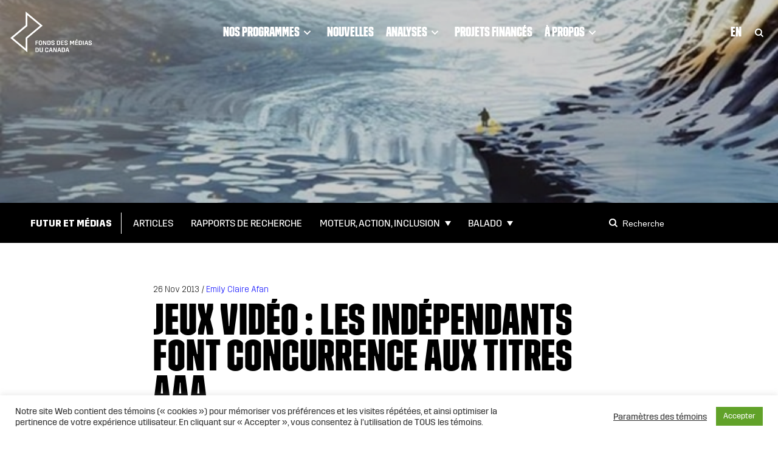

--- FILE ---
content_type: text/html; charset=UTF-8
request_url: https://clone.cmf-fmc.ca/fr/futur-et-medias/articles/jeux-video-les-independants-font-concurrence-aux-titres-aaa/
body_size: 22789
content:
<!doctype html>
<html lang="fr-FR">
<head>
<meta charset="utf-8">
<meta http-equiv="x-ua-compatible" content="ie=edge">
<meta name="viewport" content="width=device-width, initial-scale=1, shrink-to-fit=no">
<link rel="apple-touch-icon" sizes="57x57" href="/apple-icon-57x57.png">
<link rel="apple-touch-icon" sizes="60x60" href="/apple-icon-60x60.png">
<link rel="apple-touch-icon" sizes="72x72" href="/apple-icon-72x72.png">
<link rel="apple-touch-icon" sizes="76x76" href="/apple-icon-76x76.png">
<link rel="apple-touch-icon" sizes="114x114" href="/apple-icon-114x114.png">
<link rel="apple-touch-icon" sizes="120x120" href="/apple-icon-120x120.png">
<link rel="apple-touch-icon" sizes="144x144" href="/apple-icon-144x144.png">
<link rel="apple-touch-icon" sizes="152x152" href="/apple-icon-152x152.png">
<link rel="apple-touch-icon" sizes="180x180" href="/apple-icon-180x180.png">
<link rel="icon" type="image/png" sizes="192x192"  href="/android-icon-192x192.png">
<link rel="icon" type="image/png" sizes="32x32" href="/favicon-32x32.png">
<link rel="icon" type="image/png" sizes="96x96" href="/favicon-96x96.png">
<link rel="icon" type="image/png" sizes="16x16" href="/favicon-16x16.png">
<link rel="manifest" href="/manifest.json">
<meta name="msapplication-TileColor" content="#ffffff">
<meta name="msapplication-TileImage" content="/ms-icon-144x144.png">
<meta name="theme-color" content="#ffffff">
<!-- Google Tag Manager -->
<script>(function(w,d,s,l,i){w[l]=w[l]||[];w[l].push({'gtm.start':
new Date().getTime(),event:'gtm.js'});var f=d.getElementsByTagName(s)[0],
j=d.createElement(s),dl=l!='dataLayer'?'&l='+l:'';j.async=true;j.src=
'https://www.googletagmanager.com/gtm.js?id='+i+dl;f.parentNode.insertBefore(j,f);
})(window,document,'script','dataLayer','GTM-NSZTMB');</script>
<!-- End Google Tag Manager -->
<meta name='robots' content='noindex, nofollow' />
<!-- This site is optimized with the Yoast SEO plugin v26.7 - https://yoast.com/wordpress/plugins/seo/ -->
<title>Jeux vidéo : les indépendants font concurrence aux titres AAA | Fonds des médias du Canada</title>
<meta property="og:locale" content="fr_FR" />
<meta property="og:type" content="article" />
<meta property="og:title" content="Jeux vidéo : les indépendants font concurrence aux titres AAA | Fonds des médias du Canada" />
<meta property="og:description" content="La montée des indépendants sur la scène des jeux vidéo n’a rien de nouveau pour ceux qui suivent de près&hellip;" />
<meta property="og:url" content="https://clone.cmf-fmc.ca/fr/futur-et-medias/articles/jeux-video-les-independants-font-concurrence-aux-titres-aaa/" />
<meta property="og:site_name" content="Fonds des médias du Canada" />
<meta property="article:publisher" content="https://www.facebook.com/cmf.fmc" />
<meta property="article:modified_time" content="2021-01-21T03:17:00+00:00" />
<meta property="og:image" content="https://clone.cmf-fmc.ca/wp-content/uploads/2021/01/silent-enemy_720x405.jpeg" />
<meta property="og:image:width" content="720" />
<meta property="og:image:height" content="405" />
<meta property="og:image:type" content="image/jpeg" />
<meta name="twitter:card" content="summary_large_image" />
<meta name="twitter:site" content="@cmf_fmc" />
<meta name="twitter:label1" content="Durée de lecture estimée" />
<meta name="twitter:data1" content="6 minutes" />
<script type="application/ld+json" class="yoast-schema-graph">{"@context":"https://schema.org","@graph":[{"@type":"WebPage","@id":"https://clone.cmf-fmc.ca/fr/futur-et-medias/articles/jeux-video-les-independants-font-concurrence-aux-titres-aaa/","url":"https://clone.cmf-fmc.ca/fr/futur-et-medias/articles/jeux-video-les-independants-font-concurrence-aux-titres-aaa/","name":"Jeux vidéo : les indépendants font concurrence aux titres AAA | Fonds des médias du Canada","isPartOf":{"@id":"https://clone.cmf-fmc.ca/fr/#website"},"primaryImageOfPage":{"@id":"https://clone.cmf-fmc.ca/fr/futur-et-medias/articles/jeux-video-les-independants-font-concurrence-aux-titres-aaa/#primaryimage"},"image":{"@id":"https://clone.cmf-fmc.ca/fr/futur-et-medias/articles/jeux-video-les-independants-font-concurrence-aux-titres-aaa/#primaryimage"},"thumbnailUrl":"https://clone.cmf-fmc.ca/wp-content/uploads/2021/01/silent-enemy_720x405.jpeg","datePublished":"2013-11-26T20:06:04+00:00","dateModified":"2021-01-21T03:17:00+00:00","breadcrumb":{"@id":"https://clone.cmf-fmc.ca/fr/futur-et-medias/articles/jeux-video-les-independants-font-concurrence-aux-titres-aaa/#breadcrumb"},"inLanguage":"fr-FR","potentialAction":[{"@type":"ReadAction","target":["https://clone.cmf-fmc.ca/fr/futur-et-medias/articles/jeux-video-les-independants-font-concurrence-aux-titres-aaa/"]}]},{"@type":"ImageObject","inLanguage":"fr-FR","@id":"https://clone.cmf-fmc.ca/fr/futur-et-medias/articles/jeux-video-les-independants-font-concurrence-aux-titres-aaa/#primaryimage","url":"https://clone.cmf-fmc.ca/wp-content/uploads/2021/01/silent-enemy_720x405.jpeg","contentUrl":"https://clone.cmf-fmc.ca/wp-content/uploads/2021/01/silent-enemy_720x405.jpeg","width":720,"height":405},{"@type":"BreadcrumbList","@id":"https://clone.cmf-fmc.ca/fr/futur-et-medias/articles/jeux-video-les-independants-font-concurrence-aux-titres-aaa/#breadcrumb","itemListElement":[{"@type":"ListItem","position":1,"name":"Home","item":"https://clone.cmf-fmc.ca/fr/"},{"@type":"ListItem","position":2,"name":"Now & Next Articles","item":"https://clone.cmf-fmc.ca/fr/futur-et-medias/articles/"},{"@type":"ListItem","position":3,"name":"Jeux vidéo : les indépendants font concurrence aux titres AAA"}]},{"@type":"WebSite","@id":"https://clone.cmf-fmc.ca/fr/#website","url":"https://clone.cmf-fmc.ca/fr/","name":"Fonds des médias du Canada","description":"","potentialAction":[{"@type":"SearchAction","target":{"@type":"EntryPoint","urlTemplate":"https://clone.cmf-fmc.ca/fr/?s={search_term_string}"},"query-input":{"@type":"PropertyValueSpecification","valueRequired":true,"valueName":"search_term_string"}}],"inLanguage":"fr-FR"}]}</script>
<!-- / Yoast SEO plugin. -->
<link rel='dns-prefetch' href='//fonts.googleapis.com' />
<link rel="alternate" title="oEmbed (JSON)" type="application/json+oembed" href="https://clone.cmf-fmc.ca/fr/wp-json/oembed/1.0/embed?url=https%3A%2F%2Fclone.cmf-fmc.ca%2Ffr%2Ffutur-et-medias%2Farticles%2Fjeux-video-les-independants-font-concurrence-aux-titres-aaa%2F" />
<link rel="alternate" title="oEmbed (XML)" type="text/xml+oembed" href="https://clone.cmf-fmc.ca/fr/wp-json/oembed/1.0/embed?url=https%3A%2F%2Fclone.cmf-fmc.ca%2Ffr%2Ffutur-et-medias%2Farticles%2Fjeux-video-les-independants-font-concurrence-aux-titres-aaa%2F&#038;format=xml" />
<style id='wp-img-auto-sizes-contain-inline-css' type='text/css'>
img:is([sizes=auto i],[sizes^="auto," i]){contain-intrinsic-size:3000px 1500px}
/*# sourceURL=wp-img-auto-sizes-contain-inline-css */
</style>
<link rel='stylesheet' id='wp-block-library-css' href='https://clone.cmf-fmc.ca/wp-includes/css/dist/block-library/style.min.css?ver=6.9' type='text/css' media='all' />
<style id='classic-theme-styles-inline-css' type='text/css'>
/*! This file is auto-generated */
.wp-block-button__link{color:#fff;background-color:#32373c;border-radius:9999px;box-shadow:none;text-decoration:none;padding:calc(.667em + 2px) calc(1.333em + 2px);font-size:1.125em}.wp-block-file__button{background:#32373c;color:#fff;text-decoration:none}
/*# sourceURL=/wp-includes/css/classic-themes.min.css */
</style>
<link rel='stylesheet' id='cookie-law-info-css' href='https://clone.cmf-fmc.ca/wp-content/plugins/cookie-law-info/legacy/public/css/cookie-law-info-public.css?ver=3.3.9.1' type='text/css' media='all' />
<link rel='stylesheet' id='cookie-law-info-gdpr-css' href='https://clone.cmf-fmc.ca/wp-content/plugins/cookie-law-info/legacy/public/css/cookie-law-info-gdpr.css?ver=3.3.9.1' type='text/css' media='all' />
<link rel='stylesheet' id='google/fonts-css' href='https://fonts.googleapis.com/css2?family=DM+Sans:ital,wght@0,400;0,500;0,700;1,400&#038;family=Fira+Sans:wght@200;300;400;500&#038;display=swap' type='text/css' media='all' />
<link rel='stylesheet' id='sage/main.css-css' href='https://clone.cmf-fmc.ca/wp-content/themes/cmf-fmc/dist/styles/main_16c44022.css' type='text/css' media='all' />
<script type="text/javascript" src="https://clone.cmf-fmc.ca/wp-includes/js/jquery/jquery.min.js?ver=3.7.1" id="jquery-core-js"></script>
<script type="text/javascript" src="https://clone.cmf-fmc.ca/wp-includes/js/jquery/jquery-migrate.min.js?ver=3.4.1" id="jquery-migrate-js"></script>
<script type="text/javascript" id="cookie-law-info-js-extra">
/* <![CDATA[ */
var Cli_Data = {"nn_cookie_ids":[],"cookielist":[],"non_necessary_cookies":[],"ccpaEnabled":"","ccpaRegionBased":"","ccpaBarEnabled":"","strictlyEnabled":["necessary","obligatoire"],"ccpaType":"gdpr","js_blocking":"1","custom_integration":"","triggerDomRefresh":"","secure_cookies":""};
var cli_cookiebar_settings = {"animate_speed_hide":"500","animate_speed_show":"500","background":"#FFF","border":"#b1a6a6c2","border_on":"","button_1_button_colour":"#61a229","button_1_button_hover":"#4e8221","button_1_link_colour":"#fff","button_1_as_button":"1","button_1_new_win":"","button_2_button_colour":"#333","button_2_button_hover":"#292929","button_2_link_colour":"#444","button_2_as_button":"","button_2_hidebar":"","button_3_button_colour":"#3566bb","button_3_button_hover":"#2a5296","button_3_link_colour":"#fff","button_3_as_button":"1","button_3_new_win":"","button_4_button_colour":"#000","button_4_button_hover":"#000000","button_4_link_colour":"#333333","button_4_as_button":"","button_7_button_colour":"#61a229","button_7_button_hover":"#4e8221","button_7_link_colour":"#fff","button_7_as_button":"1","button_7_new_win":"","font_family":"inherit","header_fix":"","notify_animate_hide":"1","notify_animate_show":"","notify_div_id":"#cookie-law-info-bar","notify_position_horizontal":"right","notify_position_vertical":"bottom","scroll_close":"","scroll_close_reload":"","accept_close_reload":"","reject_close_reload":"","showagain_tab":"","showagain_background":"#fff","showagain_border":"#000","showagain_div_id":"#cookie-law-info-again","showagain_x_position":"100px","text":"#333333","show_once_yn":"","show_once":"10000","logging_on":"","as_popup":"","popup_overlay":"1","bar_heading_text":"","cookie_bar_as":"banner","popup_showagain_position":"bottom-right","widget_position":"left"};
var log_object = {"ajax_url":"https://clone.cmf-fmc.ca/wp-admin/admin-ajax.php"};
//# sourceURL=cookie-law-info-js-extra
/* ]]> */
</script>
<script type="text/javascript" src="https://clone.cmf-fmc.ca/wp-content/plugins/cookie-law-info/legacy/public/js/cookie-law-info-public.js?ver=3.3.9.1" id="cookie-law-info-js"></script>
<link rel="https://api.w.org/" href="https://clone.cmf-fmc.ca/fr/wp-json/" /><link rel="alternate" title="JSON" type="application/json" href="https://clone.cmf-fmc.ca/fr/wp-json/wp/v2/article/79551" /><link rel='shortlink' href='https://clone.cmf-fmc.ca/fr/?p=79551' />
<meta name="generator" content="WPML ver:4.7.4 stt:1,4;" />
<link rel="icon" href="https://clone.cmf-fmc.ca/wp-content/uploads/2021/01/cropped-favicon-bolt-32x32.png" sizes="32x32" />
<link rel="icon" href="https://clone.cmf-fmc.ca/wp-content/uploads/2021/01/cropped-favicon-bolt-192x192.png" sizes="192x192" />
<link rel="apple-touch-icon" href="https://clone.cmf-fmc.ca/wp-content/uploads/2021/01/cropped-favicon-bolt-180x180.png" />
<meta name="msapplication-TileImage" content="https://clone.cmf-fmc.ca/wp-content/uploads/2021/01/cropped-favicon-bolt-270x270.png" />
</head>
<body class="wp-singular article-template-default single single-article postid-79551 wp-theme-cmf-fmcresources now-next jeux-video-les-independants-font-concurrence-aux-titres-aaa app-data index-data singular-data single-data single-article-data single-article-jeux-video-les-independants-font-concurrence-aux-titres-aaa-data" >
<div class="page-wrap">
<!-- Google Tag Manager (noscript) --><noscript><iframe src="https://www.googletagmanager.com/ns.html?id=GTM-NSZTMB" height="0" width="0" style="display:none;visibility:hidden"></iframe></noscript><!-- End Google Tag Manager (noscript) -->
<header class="page-header">
<div class="nav-wrap">
<div class="nav-fixed ">
<nav class="main-nav navbar navbar-expand-lg navbar-light">
<a class="navbar-brand" itemprop="url" href="https://clone.cmf-fmc.ca/fr/"><svg class="" xmlns="http://www.w3.org/2000/svg" xml:space="preserve" width="134" height="67" viewBox="0 0 134 67" version="1.1"><path d="M25.2 0v22.6L0 43.6l28 23.3V44.3l25.2-21L25.2 0zm0 43v18L4.3 43.6 28 24V6l20.9 17.3L25.2 43z" fill="#fff"/><g class="name"><path d="M42.8 52h2.7v-1.1h-2.7v-2h2.9v-1h-4.3v7.2h1.4zM49.5 47.7c-1.6 0-2.4.9-2.7 1.6v4.4c.3.7 1.1 1.6 2.7 1.6s2.4-.9 2.7-1.5v-4.4c-.3-.8-1.1-1.7-2.7-1.7zm1.4 5.7c-.2.4-.6.7-1.3.7-.7 0-1.1-.4-1.3-.7v-3.8c.2-.4.6-.7 1.3-.7.7 0 1.1.4 1.3.7v3.8zM59.3 55.1v-7.2H58v4.9h-.2l-2.4-4.9h-1.7v7.2h1.4v-4.9h.1l2.5 4.9zM63.8 47.9h-2.9v7.2h2.9c1.3 0 2.1-.7 2.4-1.4v-4.4c-.3-.7-1.1-1.4-2.4-1.4zm1 5.5c-.2.4-.6.7-1.3.7h-1.2V49h1.2c.7 0 1.1.3 1.3.7v3.7zM72.7 53.9v-1.7c-.3-.5-.7-.9-2.2-1.3l-.6-.2c-.7-.2-.9-.4-1-.6v-.7c.2-.3.6-.7 1.2-.7s1.1.4 1.2.7v.6h1.4v-1c-.3-.5-1-1.4-2.6-1.4s-2.3.9-2.6 1.4v1.5c.3.5.7.9 2.2 1.3l.6.2c.6.2.9.4 1 .6v.8c-.2.3-.6.7-1.2.7-.7 0-1.1-.4-1.2-.7v-.7h-1.4v1.1c.3.5 1 1.4 2.6 1.4s2.3-.8 2.6-1.3zM79.5 47.9h-2.9v7.2h2.9c1.3 0 2.1-.7 2.4-1.4v-4.4c-.3-.7-1.1-1.4-2.4-1.4zm1 5.5c-.2.4-.6.7-1.3.7H78V49h1.2c.7 0 1.1.3 1.3.7v3.7zM87.8 54h-3v-2.1h2.8v-1h-2.8v-2h3v-1h-4.4v7.2h4.4zM91.7 55.3c1.6 0 2.3-.9 2.6-1.4v-1.7c-.3-.5-.7-.9-2.2-1.3l-.6-.2c-.7-.2-.9-.4-1-.6v-.7c.2-.3.6-.7 1.2-.7s1.1.4 1.2.7v.6h1.4v-1c-.3-.5-1-1.4-2.6-1.4s-2.3.9-2.6 1.4v1.5c.3.5.7.9 2.2 1.3l.6.2c.6.2.9.4 1 .6v.8c-.2.3-.6.7-1.2.7-.7 0-1.1-.4-1.2-.7v-.7h-1.4v1.1c.2.6.9 1.5 2.6 1.5zM101.7 51.5h-.2l-1.5-3.6h-1.9v7.2h1.3v-5.2h.2l1.5 3.6h.9l1.6-3.6h.1v5.2h1.4v-7.2h-1.9zM110.2 46.3v-.5h-1.3l-.6 1.4v.2h1zM108.1 52h2.8v-1.1h-2.8V49h3v-1.1h-4.4v7.2h4.5V54h-3.1zM115.4 47.9h-2.9v7.2h2.9c1.3 0 2.1-.7 2.4-1.4v-4.4c-.3-.7-1-1.4-2.4-1.4zm1 5.5c-.2.4-.6.7-1.3.7H114V49h1.2c.7 0 1.1.3 1.3.7v3.7zM119.3 47.9h1.4v7.2h-1.4zM126 47.9h-2l-1.9 6.4v.8h1.1l.6-2.1h2.3l.6 2.1h1.3v-.8l-2-6.4zm-2 4.1.8-2.9h.2l.8 2.9H124zM134 50.1v-1c-.3-.5-1-1.4-2.6-1.4s-2.3.9-2.6 1.4v1.5c.3.5.7.9 2.2 1.3l.6.2c.6.2.9.4 1 .6v.8c-.2.3-.6.7-1.2.7-.7 0-1.1-.4-1.2-.7v-.7h-1.4v1.1c.3.5 1 1.4 2.6 1.4s2.3-.9 2.6-1.4v-1.7c-.3-.5-.7-.9-2.2-1.3l-.6-.2c-.7-.2-.9-.4-1-.6v-.7c.2-.3.6-.7 1.2-.7.7 0 1.1.4 1.2.7v.6l1.4.1zM44.3 59.6h-2.9v7.2h2.9c1.3 0 2.1-.7 2.4-1.4V61c-.3-.7-1.1-1.4-2.4-1.4zm1 5.4c-.2.4-.6.7-1.3.7h-1.2v-5.1H44c.7 0 1.1.3 1.3.7V65zM52.1 65.1c-.2.4-.6.7-1.3.7-.7 0-1.1-.4-1.3-.7v-5.6h-1.4v5.8c.3.7 1.1 1.6 2.7 1.6s2.4-.9 2.7-1.6v-5.8h-1.4v5.6zM60 59.4c-1.6 0-2.4.9-2.7 1.6v4.4c.3.7 1.1 1.6 2.7 1.6s2.4-.9 2.6-1.5V64h-1.4v1c-.2.4-.6.7-1.3.7-.7 0-1.1-.4-1.3-.7v-3.8c.2-.4.6-.7 1.3-.7.7 0 1.1.4 1.3.7v1.1h1.4v-1.5c-.2-.5-1-1.4-2.6-1.4zM67.6 59.6h-2l-2 6.4v.8h1.1l.6-2.1h2.3l.6 2.1h1.3V66l-1.9-6.4zm-2 4 .8-2.9h.2l.8 2.9h-1.8zM75 64.4h-.2l-2.4-4.8h-1.7v7.2H72v-4.9h.2l2.4 4.9h1.7v-7.2H75zM81.5 59.6h-2L77.6 66v.8h1.1l.6-2.1h2.3l.6 2.1h1.3V66l-2-6.4zm-1.9 4 .8-2.9h.2l.8 2.9h-1.8zM87.5 59.6h-2.9v7.2h2.9c1.3 0 2.1-.7 2.4-1.4V61c-.3-.7-1-1.4-2.4-1.4zm1 5.4c-.2.4-.6.7-1.3.7H86v-5.1h1.2c.7 0 1.1.3 1.3.7V65zM94.8 59.6h-2L90.9 66v.8H92l.6-2.1h2.3l.6 2.1h1.3V66l-2-6.4zm-1.9 4 .8-2.9h.2l.8 2.9h-1.8z" fill="#fff"/></g></svg></a>
<div class="d-flex flex-row w-100 justify-content-end">
<div class="collapse navbar-collapse" id="navbarCollapse">
<ul id="menu-primary" class="navbar-nav mr-auto align-items-md-center"><li itemscope="itemscope" itemtype="https://www.schema.org/SiteNavigationElement" id="menu-item-80043" class="menu-item menu-item-has-children menu-link dropdown nav-item"><a title="Nos programmes" href="https://clone.cmf-fmc.ca/fr/nos-programmes/" aria-haspopup="true" aria-expanded="false" class="dropdown-toggle nav-link" id="menu-item-dropdown-80043">Nos programmes<button type="button" class="caret"><svg width="13" height="8" viewBox="0 0 13 8" fill="none" xmlns="http://www.w3.org/2000/svg"><path d="M1.5 1L6.5 6L11.5 1" stroke="currentColor" stroke-width="2"/></svg></button></a>
<div class='dropdown-menu'><ul aria-labelledby="menu-item-dropdown-80043" role="menu">
<li itemscope="itemscope" itemtype="https://www.schema.org/SiteNavigationElement" id="menu-item-241253" class="menu-item menu-item-type-custom menu-item-object-custom menu-item-has-children menu-button-row nav-item">
<ul aria-labelledby="dropdown-menu&#039;&gt;&lt;ul aria-labelledby=" role="menu">
<li itemscope="itemscope" itemtype="https://www.schema.org/SiteNavigationElement" id="menu-item-249898" class="menu-item menu-link nav-item"><a title="Programmes et dates limites" href="https://clone.cmf-fmc.ca/fr/nos-programmes/programmes-et-dates-limites/" class="dropdown-item">Programmes et dates limites</a></li>
<li itemscope="itemscope" itemtype="https://www.schema.org/SiteNavigationElement" id="menu-item-241254" class="menu-item menu-link nav-item"><a title="Comment présenter une demande" href="https://clone.cmf-fmc.ca/fr/nos-programmes/comment-presenter-une-demande/" class="dropdown-item">Comment présenter une demande</a></li>
<li itemscope="itemscope" itemtype="https://www.schema.org/SiteNavigationElement" id="menu-item-80048" class="menu-item menu-link nav-item"><a title="Administration des enveloppes" href="https://clone.cmf-fmc.ca/fr/nos-programmes/administration-des-enveloppes/" class="dropdown-item">Administration des enveloppes</a></li>
<li itemscope="itemscope" itemtype="https://www.schema.org/SiteNavigationElement" id="menu-item-241255" class="menu-item menu-link nav-item"><a title="Archives" href="https://clone.cmf-fmc.ca/fr/nos-programmes/archives/" class="dropdown-item">Archives</a></li>
</ul></li>
<li itemscope="itemscope" itemtype="https://www.schema.org/SiteNavigationElement" id="menu-item-241256" class="menu-item menu-item-type-custom menu-item-object-custom menu-item-has-children menu-columns nav-item">
<ul aria-labelledby="dropdown-menu&#039;&gt;&lt;ul aria-labelledby=" role="menu">
<li itemscope="itemscope" itemtype="https://www.schema.org/SiteNavigationElement" id="menu-item-80044" class="menu-item menu-item-type-custom menu-item-object-custom menu-item-has-children menu-heading nav-item"><a title="Idéation" href="#" class="dropdown-item">Idéation<button type="button" class="caret"><svg width="13" height="8" viewBox="0 0 13 8" fill="none" xmlns="http://www.w3.org/2000/svg"><path d="M1.5 1L6.5 6L11.5 1" stroke="currentColor" stroke-width="2"/></svg></button></a>
<ul aria-labelledby="dropdown-menu&#039;&gt;&lt;ul aria-labelledby=" role="menu">
<li itemscope="itemscope" itemtype="https://www.schema.org/SiteNavigationElement" id="menu-item-241257" class="menu-item menu-item-type-custom menu-item-object-custom menu-sub-heading nav-item"><a title="Médias numériques interactifs" href="#" class="dropdown-item">Médias numériques interactifs</a>
<ul aria-labelledby="dropdown-menu&#039;&gt;&lt;ul aria-labelledby=" role="menu">
<li itemscope="itemscope" itemtype="https://www.schema.org/SiteNavigationElement" id="menu-item-1000" class="menu-item menu-item-parent-241257   menu- nav-item"><a title="Programme de conceptualisation" href="https://clone.cmf-fmc.ca/fr/programme/programme-de-conceptualisation/" class="dropdown-item">Programme de conceptualisation</a></li>
<li itemscope="itemscope" itemtype="https://www.schema.org/SiteNavigationElement" id="menu-item-1001" class="menu-item menu-item-parent-241257   menu- nav-item"><a title="Programme de prototypage" href="https://clone.cmf-fmc.ca/fr/programme/programme-de-prototypage/" class="dropdown-item">Programme de prototypage</a></li>
</ul></li>
<li itemscope="itemscope" itemtype="https://www.schema.org/SiteNavigationElement" id="menu-item-241258" class="menu-item menu-item-type-custom menu-item-object-custom menu-sub-heading nav-item"><a title="Linéaire" href="#" class="dropdown-item">Linéaire</a>
<ul aria-labelledby="dropdown-menu&#039;&gt;&lt;ul aria-labelledby=" role="menu">
<li itemscope="itemscope" itemtype="https://www.schema.org/SiteNavigationElement" id="menu-item-1002" class="menu-item menu-item-parent-241258   menu- nav-item"><a title="Financement en développement et prédéveloppement" href="https://clone.cmf-fmc.ca/fr/programme/financement-en-developpement-et-predeveloppement/" class="dropdown-item">Financement en développement et prédéveloppement</a></li>
<li itemscope="itemscope" itemtype="https://www.schema.org/SiteNavigationElement" id="menu-item-1003" class="menu-item menu-item-parent-241258   menu- nav-item"><a title="Programme des enveloppes des télédiffuseurs &#8211; Langue anglaise et langue française" href="https://clone.cmf-fmc.ca/fr/programme/programme-des-enveloppes-des-telediffuseurs-langue-anglaise-et-langue-francaise-2/" class="dropdown-item">Programme des enveloppes des télédiffuseurs &#8211; Langue anglaise et langue française</a></li>
<li itemscope="itemscope" itemtype="https://www.schema.org/SiteNavigationElement" id="menu-item-1004" class="menu-item menu-item-parent-241258   menu- nav-item"><a title="Programme pilote de développement d’un ensemble de projets" href="https://clone.cmf-fmc.ca/fr/programme/programme-pilote-de-developpement-dun-ensemble-de-projets/" class="dropdown-item">Programme pilote de développement d’un ensemble de projets</a></li>
</ul></li>
</ul></li>
<li itemscope="itemscope" itemtype="https://www.schema.org/SiteNavigationElement" id="menu-item-80045" class="menu-item menu-item-type-custom menu-item-object-custom menu-item-has-children menu-heading nav-item"><a title="Création" href="#" class="dropdown-item">Création<button type="button" class="caret"><svg width="13" height="8" viewBox="0 0 13 8" fill="none" xmlns="http://www.w3.org/2000/svg"><path d="M1.5 1L6.5 6L11.5 1" stroke="currentColor" stroke-width="2"/></svg></button></a>
<ul aria-labelledby="dropdown-menu&#039;&gt;&lt;ul aria-labelledby=" role="menu">
<li itemscope="itemscope" itemtype="https://www.schema.org/SiteNavigationElement" id="menu-item-241259" class="menu-item menu-item-type-custom menu-item-object-custom menu-sub-heading nav-item"><a title="Médias numériques interactifs" href="#" class="dropdown-item">Médias numériques interactifs</a>
<ul aria-labelledby="dropdown-menu&#039;&gt;&lt;ul aria-labelledby=" role="menu">
<li itemscope="itemscope" itemtype="https://www.schema.org/SiteNavigationElement" id="menu-item-1005" class="menu-item menu-item-parent-241259   menu- nav-item"><a title="Programme d&rsquo;itération" href="https://clone.cmf-fmc.ca/fr/programme/programme-diteration/" class="dropdown-item">Programme d&rsquo;itération</a></li>
<li itemscope="itemscope" itemtype="https://www.schema.org/SiteNavigationElement" id="menu-item-1006" class="menu-item menu-item-parent-241259   menu- nav-item"><a title="Programme d’innovation et d’expérimentation" href="https://clone.cmf-fmc.ca/fr/programme/programme-innovation-et-dexperimentation/" class="dropdown-item">Programme d’innovation et d’expérimentation</a></li>
<li itemscope="itemscope" itemtype="https://www.schema.org/SiteNavigationElement" id="menu-item-1007" class="menu-item menu-item-parent-241259   menu- nav-item"><a title="Programme pilote pour la création numérique" href="https://clone.cmf-fmc.ca/fr/programme/programme-pilote-pour-la-creation-numerique/" class="dropdown-item">Programme pilote pour la création numérique</a></li>
<li itemscope="itemscope" itemtype="https://www.schema.org/SiteNavigationElement" id="menu-item-1008" class="menu-item menu-item-parent-241259   menu- nav-item"><a title="Programme pour les projets commerciaux" href="https://clone.cmf-fmc.ca/fr/programme/programme-pour-les-projets-commerciaux/" class="dropdown-item">Programme pour les projets commerciaux</a></li>
</ul></li>
<li itemscope="itemscope" itemtype="https://www.schema.org/SiteNavigationElement" id="menu-item-241260" class="menu-item menu-item-type-custom menu-item-object-custom menu-sub-heading nav-item"><a title="Linéaire" href="#" class="dropdown-item">Linéaire</a>
<ul aria-labelledby="dropdown-menu&#039;&gt;&lt;ul aria-labelledby=" role="menu">
<li itemscope="itemscope" itemtype="https://www.schema.org/SiteNavigationElement" id="menu-item-1009" class="menu-item menu-item-parent-241260   menu- nav-item"><a title="Financement en production destiné aux Communautés de langue officielle en situation minoritaire (CLOSM)" href="https://clone.cmf-fmc.ca/fr/programme/financement-en-production-destine-aux-communautes-de-langue-officielle-en-situation-minoritaire-closm/" class="dropdown-item">Financement en production destiné aux Communautés de langue officielle en situation minoritaire (CLOSM)</a></li>
<li itemscope="itemscope" itemtype="https://www.schema.org/SiteNavigationElement" id="menu-item-1010" class="menu-item menu-item-parent-241260   menu- nav-item"><a title="Financements pour la production régionale" href="https://clone.cmf-fmc.ca/fr/programme/financements-pour-la-production-regionale/" class="dropdown-item">Financements pour la production régionale</a></li>
<li itemscope="itemscope" itemtype="https://www.schema.org/SiteNavigationElement" id="menu-item-1011" class="menu-item menu-item-parent-241260   menu- nav-item"><a title="Programme autochtone" href="https://clone.cmf-fmc.ca/fr/programme/programme-autochtone/" class="dropdown-item">Programme autochtone</a></li>
<li itemscope="itemscope" itemtype="https://www.schema.org/SiteNavigationElement" id="menu-item-1012" class="menu-item menu-item-parent-241260   menu- nav-item"><a title="Programme des enveloppes des télédiffuseurs &#8211; Diversité linguistique" href="https://clone.cmf-fmc.ca/fr/programme/programme-des-enveloppes-des-telediffuseurs-diversite-linguistique/" class="dropdown-item">Programme des enveloppes des télédiffuseurs &#8211; Diversité linguistique</a></li>
<li itemscope="itemscope" itemtype="https://www.schema.org/SiteNavigationElement" id="menu-item-1013" class="menu-item menu-item-parent-241260   menu- nav-item"><a title="Programme des enveloppes des télédiffuseurs &#8211; Langue anglaise et langue française" href="https://clone.cmf-fmc.ca/fr/programme/programme-des-enveloppes-des-telediffuseurs-langue-anglaise-et-langue-francaise/" class="dropdown-item">Programme des enveloppes des télédiffuseurs &#8211; Langue anglaise et langue française</a></li>
<li itemscope="itemscope" itemtype="https://www.schema.org/SiteNavigationElement" id="menu-item-1014" class="menu-item menu-item-parent-241260   menu- nav-item"><a title="Programme destiné aux communautés afro-descendantes et racisées" href="https://clone.cmf-fmc.ca/fr/programme/programme-destine-aux-communautes-racisees/" class="dropdown-item">Programme destiné aux communautés afro-descendantes et racisées</a></li>
<li itemscope="itemscope" itemtype="https://www.schema.org/SiteNavigationElement" id="menu-item-1015" class="menu-item menu-item-parent-241260   menu- nav-item"><a title="Programme pour les distributeurs" href="https://clone.cmf-fmc.ca/fr/programme/programme-pour-les-distributeurs/" class="dropdown-item">Programme pour les distributeurs</a></li>
<li itemscope="itemscope" itemtype="https://www.schema.org/SiteNavigationElement" id="menu-item-1016" class="menu-item menu-item-parent-241260   menu- nav-item"><a title="Programme pour les documentaires d’auteur" href="https://clone.cmf-fmc.ca/fr/programme/programme-pour-les-documentaires-dauteur/" class="dropdown-item">Programme pour les documentaires d’auteur</a></li>
</ul></li>
</ul></li>
<li itemscope="itemscope" itemtype="https://www.schema.org/SiteNavigationElement" id="menu-item-241261" class="menu-item menu-item-type-custom menu-item-object-custom menu-item-has-children menu-heading nav-item"><a title="Industrie" href="#" class="dropdown-item">Industrie<button type="button" class="caret"><svg width="13" height="8" viewBox="0 0 13 8" fill="none" xmlns="http://www.w3.org/2000/svg"><path d="M1.5 1L6.5 6L11.5 1" stroke="currentColor" stroke-width="2"/></svg></button></a>
<ul aria-labelledby="dropdown-menu&#039;&gt;&lt;ul aria-labelledby=" role="menu">
<li itemscope="itemscope" itemtype="https://www.schema.org/SiteNavigationElement" id="menu-item-241264" class="menu-item menu-item-type-custom menu-item-object-custom menu-item-has-children menu-sub-heading nav-item"><a title="International" href="#" class="dropdown-item">International</a>
<ul aria-labelledby="dropdown-menu&#039;&gt;&lt;ul aria-labelledby=" role="menu">
<li itemscope="itemscope" itemtype="https://www.schema.org/SiteNavigationElement" id="menu-item-80047" class="menu-item menu-link nav-item"><a title="Mesures incitatives internationales" href="https://clone.cmf-fmc.ca/fr/nos-programmes/mesures-incitatives-internationales/" class="dropdown-item">Mesures incitatives internationales</a></li>
</ul></li>
<li itemscope="itemscope" itemtype="https://www.schema.org/SiteNavigationElement" id="menu-item-241265" class="menu-item menu-item-type-custom menu-item-object-custom menu-sub-heading nav-item"><a title="Soutien au développement de l’industrie" href="/fr/programme/soutien-au-developpement-de-lindustrie/" class="dropdown-item">Soutien au développement de l’industrie</a>
<ul aria-labelledby="dropdown-menu&#039;&gt;&lt;ul aria-labelledby=" role="menu">
<li itemscope="itemscope" itemtype="https://www.schema.org/SiteNavigationElement" id="menu-item-1017" class="menu-item menu-item-parent-241265   menu- nav-item"><a title="Aide à l’accessibilité" href="https://clone.cmf-fmc.ca/fr/programme/aide-a-laccessibilite/" class="dropdown-item">Aide à l’accessibilité</a></li>
<li itemscope="itemscope" itemtype="https://www.schema.org/SiteNavigationElement" id="menu-item-1018" class="menu-item menu-item-parent-241265   menu- nav-item"><a title="Fonds pour la diversité des voix" href="https://clone.cmf-fmc.ca/fr/programme/fonds-pour-la-diversite-des-voix/" class="dropdown-item">Fonds pour la diversité des voix</a></li>
<li itemscope="itemscope" itemtype="https://www.schema.org/SiteNavigationElement" id="menu-item-1019" class="menu-item menu-item-parent-241265   menu- nav-item"><a title="Soutien au développement de l’industrie" href="https://clone.cmf-fmc.ca/fr/programme/soutien-au-developpement-de-lindustrie/" class="dropdown-item">Soutien au développement de l’industrie</a></li>
</ul></li>
</ul></li>
</ul></li>
</ul></div></li>
<li itemscope="itemscope" itemtype="https://www.schema.org/SiteNavigationElement" id="menu-item-86955" class="menu-item current_page_parent menu-link nav-item"><a title="Nouvelles" href="https://clone.cmf-fmc.ca/fr/nouvelles/" class="nav-link">Nouvelles</a></li>
<li itemscope="itemscope" itemtype="https://www.schema.org/SiteNavigationElement" id="menu-item-247867" class="menu-item menu-item-has-children menu-link dropdown nav-item"><a title="Analyses" href="https://clone.cmf-fmc.ca/fr/analyses/" aria-haspopup="true" aria-expanded="false" class="dropdown-toggle nav-link" id="menu-item-dropdown-247867">Analyses<button type="button" class="caret"><svg width="13" height="8" viewBox="0 0 13 8" fill="none" xmlns="http://www.w3.org/2000/svg"><path d="M1.5 1L6.5 6L11.5 1" stroke="currentColor" stroke-width="2"/></svg></button></a>
<div class='dropdown-menu'><ul aria-labelledby="menu-item-dropdown-247867" role="menu">
<li itemscope="itemscope" itemtype="https://www.schema.org/SiteNavigationElement" id="menu-item-247874" class="menu-item menu-item-type-custom menu-item-object-custom menu-item-has-children menu-button-row nav-item">
<ul aria-labelledby="dropdown-menu&#039;&gt;&lt;ul aria-labelledby=" role="menu">
<li itemscope="itemscope" itemtype="https://www.schema.org/SiteNavigationElement" id="menu-item-247877" class="menu-item menu-item-type-custom menu-item-object-custom menu-link nav-item"><a title="Données démographiques" href="/fr/analyses/#insights-demographics" class="dropdown-item">Données démographiques</a></li>
<li itemscope="itemscope" itemtype="https://www.schema.org/SiteNavigationElement" id="menu-item-247875" class="menu-item menu-item-type-custom menu-item-object-custom menu-link nav-item"><a title="Recherche" href="/fr/analyses/#insights-research" class="dropdown-item">Recherche</a></li>
<li itemscope="itemscope" itemtype="https://www.schema.org/SiteNavigationElement" id="menu-item-247878" class="menu-item menu-item-type-custom menu-item-object-custom menu-link nav-item"><a title="Perspectives" href="/fr/analyses/#insights-perspectives" class="dropdown-item">Perspectives</a></li>
<li itemscope="itemscope" itemtype="https://www.schema.org/SiteNavigationElement" id="menu-item-247876" class="menu-item menu-item-type-custom menu-item-object-custom menu-link nav-item"><a title="Industrie" href="/fr/analyses/#insights-industry" class="dropdown-item">Industrie</a></li>
</ul></li>
</ul></div></li>
<li itemscope="itemscope" itemtype="https://www.schema.org/SiteNavigationElement" id="menu-item-88356" class="menu-item menu-link nav-item"><a title="Projets financés" href="https://clone.cmf-fmc.ca/fr/projets-finances/" class="nav-link">Projets financés</a></li>
<li itemscope="itemscope" itemtype="https://www.schema.org/SiteNavigationElement" id="menu-item-80054" class="menu-item menu-item-has-children menu-link dropdown nav-item"><a title="À propos" href="https://clone.cmf-fmc.ca/fr/a-propos-du-fmc/" aria-haspopup="true" aria-expanded="false" class="dropdown-toggle nav-link" id="menu-item-dropdown-80054">À propos<button type="button" class="caret"><svg width="13" height="8" viewBox="0 0 13 8" fill="none" xmlns="http://www.w3.org/2000/svg"><path d="M1.5 1L6.5 6L11.5 1" stroke="currentColor" stroke-width="2"/></svg></button></a>
<div class='dropdown-menu'><ul aria-labelledby="menu-item-dropdown-80054" role="menu">
<li itemscope="itemscope" itemtype="https://www.schema.org/SiteNavigationElement" id="menu-item-241266" class="menu-item menu-item-type-custom menu-item-object-custom menu-item-has-children menu-button-row nav-item">
<ul aria-labelledby="dropdown-menu&#039;&gt;&lt;ul aria-labelledby=" role="menu">
<li itemscope="itemscope" itemtype="https://www.schema.org/SiteNavigationElement" id="menu-item-241267" class="menu-item menu-link nav-item"><a title="Possibilités de carrière" href="https://clone.cmf-fmc.ca/fr/a-propos-du-fmc/possibilites-de-carriere/" class="dropdown-item">Possibilités de carrière</a></li>
<li itemscope="itemscope" itemtype="https://www.schema.org/SiteNavigationElement" id="menu-item-241268" class="menu-item menu-link nav-item"><a title="Écrivez-nous" href="https://clone.cmf-fmc.ca/fr/contact/" class="dropdown-item">Écrivez-nous</a></li>
<li itemscope="itemscope" itemtype="https://www.schema.org/SiteNavigationElement" id="menu-item-241269" class="menu-item menu-link nav-item"><a title="Nos politiques" href="https://clone.cmf-fmc.ca/fr/a-propos-du-fmc/nos-politiques/" class="dropdown-item">Nos politiques</a></li>
</ul></li>
<li itemscope="itemscope" itemtype="https://www.schema.org/SiteNavigationElement" id="menu-item-241270" class="menu-item menu-item-type-custom menu-item-object-custom menu-item-has-children menu-columns nav-item">
<ul aria-labelledby="dropdown-menu&#039;&gt;&lt;ul aria-labelledby=" role="menu">
<li itemscope="itemscope" itemtype="https://www.schema.org/SiteNavigationElement" id="menu-item-241271" class="menu-item menu-item-type-custom menu-item-object-custom menu-article-feature nav-item"><a title="En 2025-2026..." href="https://clone.cmf-fmc.ca/fr/news/programmes-du-fmc-338-m-pour-lexercice-2025-2026/" class="dropdown-item"><span class="title">En 2025-2026&#8230;</span><span class="d-block description">Le FMC investira 338 M$ dans l’industrie canadienne des écrans.</span></a></li>
<li itemscope="itemscope" itemtype="https://www.schema.org/SiteNavigationElement" id="menu-item-241272" class="menu-item menu-item-has-children menu-heading nav-item"><a title="À propos" href="https://clone.cmf-fmc.ca/fr/a-propos-du-fmc/" class="dropdown-item">À propos<button type="button" class="caret"><svg width="13" height="8" viewBox="0 0 13 8" fill="none" xmlns="http://www.w3.org/2000/svg"><path d="M1.5 1L6.5 6L11.5 1" stroke="currentColor" stroke-width="2"/></svg></button></a>
<ul aria-labelledby="dropdown-menu&#039;&gt;&lt;ul aria-labelledby=" role="menu">
<li itemscope="itemscope" itemtype="https://www.schema.org/SiteNavigationElement" id="menu-item-250156" class="menu-item menu-item-type-custom menu-item-object-custom menu-link nav-item"><a title="Ventilation du budget des programmes 2025-2026" href="/fr/document/ventilation-du-budget-des-programmes/" class="dropdown-item">Ventilation du budget des programmes 2025-2026</a></li>
<li itemscope="itemscope" itemtype="https://www.schema.org/SiteNavigationElement" id="menu-item-246568" class="menu-item menu-link nav-item"><a title="La stratégie du FMC en matière d’ÉDIA de 2024 à 2027" href="https://clone.cmf-fmc.ca/fr/la-strategie-du-fmc-en-matiere-dedia-de-2024-a-2027/" class="dropdown-item">La stratégie du FMC en matière d’ÉDIA de 2024 à 2027</a></li>
<li itemscope="itemscope" itemtype="https://www.schema.org/SiteNavigationElement" id="menu-item-241276" class="menu-item menu-item-type-custom menu-item-object-custom menu-link nav-item"><a title="Bailleurs de fonds" href="/fr/a-propos-du-fmc/#a-propos-bailleurs-de-fonds" class="dropdown-item">Bailleurs de fonds</a></li>
</ul></li>
<li itemscope="itemscope" itemtype="https://www.schema.org/SiteNavigationElement" id="menu-item-241277" class="menu-item menu-item-type-custom menu-item-object-custom menu-item-has-children menu-heading nav-item"><a title="Notre équipe" href="#" class="dropdown-item">Notre équipe<button type="button" class="caret"><svg width="13" height="8" viewBox="0 0 13 8" fill="none" xmlns="http://www.w3.org/2000/svg"><path d="M1.5 1L6.5 6L11.5 1" stroke="currentColor" stroke-width="2"/></svg></button></a>
<ul aria-labelledby="dropdown-menu&#039;&gt;&lt;ul aria-labelledby=" role="menu">
<li itemscope="itemscope" itemtype="https://www.schema.org/SiteNavigationElement" id="menu-item-247059" class="menu-item menu-item-type-custom menu-item-object-custom menu-link nav-item"><a title="Équipe de direction" href="/fr/a-propos-du-fmc/#team" class="dropdown-item">Équipe de direction</a></li>
<li itemscope="itemscope" itemtype="https://www.schema.org/SiteNavigationElement" id="menu-item-241279" class="menu-item menu-link nav-item"><a title="Activités du conseil" href="https://clone.cmf-fmc.ca/fr/a-propos-du-fmc/activites-du-conseil/" class="dropdown-item">Activités du conseil</a></li>
</ul></li>
<li itemscope="itemscope" itemtype="https://www.schema.org/SiteNavigationElement" id="menu-item-241280" class="menu-item menu-item-type-custom menu-item-object-custom menu-item-has-children menu-heading nav-item"><a title="Analyses" href="#" class="dropdown-item">Analyses<button type="button" class="caret"><svg width="13" height="8" viewBox="0 0 13 8" fill="none" xmlns="http://www.w3.org/2000/svg"><path d="M1.5 1L6.5 6L11.5 1" stroke="currentColor" stroke-width="2"/></svg></button></a>
<ul aria-labelledby="dropdown-menu&#039;&gt;&lt;ul aria-labelledby=" role="menu">
<li itemscope="itemscope" itemtype="https://www.schema.org/SiteNavigationElement" id="menu-item-241281" class="menu-item menu-link nav-item"><a title="Rapports annuels" href="https://clone.cmf-fmc.ca/fr/a-propos-du-fmc/rapports-annuels/" class="dropdown-item">Rapports annuels</a></li>
<li itemscope="itemscope" itemtype="https://www.schema.org/SiteNavigationElement" id="menu-item-247868" class="menu-item menu-item-type-custom menu-item-object-custom menu-link nav-item"><a title="Données démographiques" href="/fr/analyses/#insights-demographics" class="dropdown-item">Données démographiques</a></li>
<li itemscope="itemscope" itemtype="https://www.schema.org/SiteNavigationElement" id="menu-item-241282" class="menu-item menu-item-type-custom menu-item-object-custom menu-link nav-item"><a title="Recherche" href="/fr/analyses/#insights-research" class="dropdown-item">Recherche</a></li>
<li itemscope="itemscope" itemtype="https://www.schema.org/SiteNavigationElement" id="menu-item-241283" class="menu-item menu-item-type-custom menu-item-object-custom menu-link nav-item"><a title="Perspectives" href="/fr/analyses/#insights-perspectives" class="dropdown-item">Perspectives</a></li>
<li itemscope="itemscope" itemtype="https://www.schema.org/SiteNavigationElement" id="menu-item-241284" class="menu-item menu-item-type-custom menu-item-object-custom menu-link nav-item"><a title="Industrie" href="/fr/analyses/#insights-industry" class="dropdown-item">Industrie</a></li>
</ul></li>
</ul></li>
</ul></div></li>
</ul>
<form class="searchform mobile-search" method="get" action="/">
<div class="inner">
<input type="text" name="s" class="text-input" placeholder="Search" />
<button type="submit" aria-label="Search" class="search-icon-button"><svg class="fill-white" xmlns='http://www.w3.org/2000/svg' height='16' width='16' viewBox='0 0 16 16'><path d='M15.1 13.7l-3.3-3.3c.7-1 1.1-2.2 1.1-3.5 0-1.6-.6-3.1-1.8-4.2C10 1.5 8.5.9 6.9.9s-3.1.6-4.2 1.8S.9 5.3.9 6.9s.6 3.1 1.8 4.2c1.1 1.1 2.6 1.8 4.2 1.8 1.3 0 2.5-.4 3.5-1.1l3.3 3.3 1.4-1.4zm-11-4C3.3 9 2.9 8 2.9 6.9c0-1.1.4-2.1 1.2-2.8s1.8-1.2 2.8-1.2c1.1 0 2.1.4 2.8 1.2.8.8 1.2 1.8 1.2 2.8 0 1.1-.4 2.1-1.2 2.8-1.5 1.6-4.1 1.6-5.6 0z' fill='currentColor'/></svg></button>
</div>
</form>
</div>
<div class="d-flex flex-row align-items-center justify-content-end navbar-right navbar-nav">
<a href="https://clone.cmf-fmc.ca/now-next/articles/indie-games-alternatives-to-triple-as-coming-from-everywhere/" class="font-weight-normal language-switcher">En</a>            <button class="search-toggler ps-0 line-height-1" data-toggle="body-class" data-class="search-open" data-target="#searchform" aria-controls="searchform" aria-expanded="false" aria-label="Toggle Search"><svg class="fill-white me-05 me-md-2" xmlns='http://www.w3.org/2000/svg' height='16' width='16' viewBox='0 0 16 16'><path d='M15.1 13.7l-3.3-3.3c.7-1 1.1-2.2 1.1-3.5 0-1.6-.6-3.1-1.8-4.2C10 1.5 8.5.9 6.9.9s-3.1.6-4.2 1.8S.9 5.3.9 6.9s.6 3.1 1.8 4.2c1.1 1.1 2.6 1.8 4.2 1.8 1.3 0 2.5-.4 3.5-1.1l3.3 3.3 1.4-1.4zm-11-4C3.3 9 2.9 8 2.9 6.9c0-1.1.4-2.1 1.2-2.8s1.8-1.2 2.8-1.2c1.1 0 2.1.4 2.8 1.2.8.8 1.2 1.8 1.2 2.8 0 1.1-.4 2.1-1.2 2.8-1.5 1.6-4.1 1.6-5.6 0z' fill='currentColor'/></svg></button>
<button class="navbar-toggler p-0 border-0 collapsed c-hamburger scroll-lock" type="button" data-target="#navbarCollapse" aria-controls="navbarCollapse" aria-expanded="false" aria-label="Toggle navigation">
<span>Menu à bascule</span>
<span></span>
</button>
</div>
</div>
</nav>
<form id="searchform" class="searchform" method="get" action="/">
<div class="inner">
<label for="s" class="d-none">Search</label>
<input type="text" name="s" class="text-input mb-3" placeholder="Search" />
<button type="submit" aria-label="Search" class="search-icon-button"><svg class="fill-white" xmlns='http://www.w3.org/2000/svg' height='16' width='16' viewBox='0 0 16 16'><path d='M15.1 13.7l-3.3-3.3c.7-1 1.1-2.2 1.1-3.5 0-1.6-.6-3.1-1.8-4.2C10 1.5 8.5.9 6.9.9s-3.1.6-4.2 1.8S.9 5.3.9 6.9s.6 3.1 1.8 4.2c1.1 1.1 2.6 1.8 4.2 1.8 1.3 0 2.5-.4 3.5-1.1l3.3 3.3 1.4-1.4zm-11-4C3.3 9 2.9 8 2.9 6.9c0-1.1.4-2.1 1.2-2.8s1.8-1.2 2.8-1.2c1.1 0 2.1.4 2.8 1.2.8.8 1.2 1.8 1.2 2.8 0 1.1-.4 2.1-1.2 2.8-1.5 1.6-4.1 1.6-5.6 0z' fill='currentColor'/></svg></button>
<div class="missed-it">
<div class="h4 text-white mb-0">In Case You Missed it...</div>
<div class="article">
<div class="meta">Nouvelles | 15 Mai 2025</div>
<a href="https://clone.cmf-fmc.ca/fr/news/le-fmc-soutiendra-six-projets-interactifs-et-immersifs-selectionnes-pour-financement-par-le-bureau-de-lecran-autochtone/">Le FMC soutiendra six projets interactifs et immersifs sélectionnés pour financement par le Bureau de l’écran autochtone</a>
</div>
<div class="article">
<div class="meta">Futur et Médias | 15 Mai 2025</div>
<a href="https://clone.cmf-fmc.ca/fr/futur-et-medias/articles/coordonnateurs-verts-ces-gardiens-ecolos-sur-les-plateaux/">Coordonnateurs verts, ces gardiens écolos sur les plateaux </a>
</div>
<div class="article">
<div class="meta">Nouvelles | 13 Mai 2025</div>
<a href="https://clone.cmf-fmc.ca/fr/news/le-fmc-salue-la-reconduction-de-steven-guilbeault-au-poste-de-ministre-de-lidentite-et-de-la-culture-canadiennes/">Le FMC salue la reconduction de Steven Guilbeault au poste de ministre de l’Identité et de la Culture canadiennes</a>
</div>
<div class="article">
<div class="meta">Futur et Médias | 8 Mai 2025</div>
<a href="https://clone.cmf-fmc.ca/fr/futur-et-medias/articles/la-petite-histoire-de-la-souverainete-culturelle-canadienne/">La petite histoire de la souveraineté culturelle </a>
</div>
</div>
</div>
</form>
</div>
</div>
</header>
<main class="main">
<section id="post_hero" class="page-hero acf-block background-image block-width-standard" >
<div class="block-inner container-fluid">
<div class="row">
<div class="col-12 col-md-6 title-col">
</div>
</div>
</div>
<style>#post_hero { background-image: url(https://clone.cmf-fmc.ca/wp-content/uploads/2021/01/silent-enemy_720x405.jpeg); } </style>
</section>
<div class="bg-black text-light py-1">
<div class="container-fluid">
<div class="row">
<div class="col-12 d-flex d-lg-none align-items-center">
<div class="h5 mb-0 flex-grow-1">Now & Next Menu</div>
<button class="navbar-toggler p-0 border-0 collapsed c-hamburger chevron" type="button" data-target="#nownextnav" aria-controls="nownextCollapse" aria-expanded="false" aria-label="Toggle navigation">
<span>Menu à bascule</span>
<span></span>
</button>
</div>
<div class="col-12 mb-0 collapse navbar-collapse d-lg-flex align-items-center" id="nownextnav">
<ul id="menu-now-next-navigation-french" class="inline-nav list-inline flex-grow-1 mb-lg-0"><li itemscope="itemscope" itemtype="https://www.schema.org/SiteNavigationElement" id="menu-item-80070" class="br-1 menu-item nav-item"><a title="Futur et Médias" href="https://clone.cmf-fmc.ca/fr/futur-et-medias/" class="nav-link">Futur et Médias</a></li>
<li itemscope="itemscope" itemtype="https://www.schema.org/SiteNavigationElement" id="menu-item-87022" class="menu-item menu-item-type-custom menu-item-object-custom nav-item"><a title="Articles" href="/futur-et-media/articles/" class="nav-link">Articles</a></li>
<li itemscope="itemscope" itemtype="https://www.schema.org/SiteNavigationElement" id="menu-item-87023" class="menu-item menu-item-type-custom menu-item-object-custom nav-item"><a title="Rapports de Recherche" href="/futur-et-media/rapports-de-recherche/" class="nav-link">Rapports de Recherche</a></li>
<li itemscope="itemscope" itemtype="https://www.schema.org/SiteNavigationElement" id="menu-item-239125" class="menu-item menu-item-type-custom menu-item-object-custom menu-item-has-children dropdown nav-item"><a title="Moteur, action, inclusion" href="#" class="nav-link">Moteur, action, inclusion</a>
<ul class="dropdown-menu"  role="menu">
<li itemscope="itemscope" itemtype="https://www.schema.org/SiteNavigationElement" id="menu-item-247557" class="menu-item nav-item"><a title="Saison 3" href="https://clone.cmf-fmc.ca/fr/futur-et-medias/moteur-action-inclusion-saison-3/" class="dropdown-item">Saison 3</a></li>
<li itemscope="itemscope" itemtype="https://www.schema.org/SiteNavigationElement" id="menu-item-239153" class="menu-item nav-item"><a title="Saison 2" href="https://clone.cmf-fmc.ca/fr/futur-et-medias/moteur-action-inclusion-saison-2/" class="dropdown-item">Saison 2</a></li>
<li itemscope="itemscope" itemtype="https://www.schema.org/SiteNavigationElement" id="menu-item-239126" class="menu-item nav-item"><a title="Saison 1" href="https://clone.cmf-fmc.ca/fr/futur-et-medias/moteur-action-inclusion-saison-1/" class="dropdown-item">Saison 1</a></li>
</ul></li>
<li itemscope="itemscope" itemtype="https://www.schema.org/SiteNavigationElement" id="menu-item-86961" class="menu-item menu-item-type-custom menu-item-object-custom menu-item-has-children dropdown nav-item"><a title="Balado" href="#" class="nav-link">Balado</a>
<ul class="dropdown-menu"  role="menu">
<li itemscope="itemscope" itemtype="https://www.schema.org/SiteNavigationElement" id="menu-item-86962" class="menu-item nav-item"><a title="Balado Now &#038; Next" href="https://clone.cmf-fmc.ca/fr/futur-et-medias/balado-now-next/" class="dropdown-item">Balado Now &#038; Next</a></li>
<li itemscope="itemscope" itemtype="https://www.schema.org/SiteNavigationElement" id="menu-item-86963" class="menu-item nav-item"><a title="Balado Futur et Médias" href="https://clone.cmf-fmc.ca/fr/futur-et-medias/balado-futur-et-medias/" class="dropdown-item">Balado Futur et Médias</a></li>
</ul></li>
</ul>
<form class="searchform" method="get" action="https://clone.cmf-fmc.ca/fr/futur-et-medias/chercher/">
<button type="submit" aria-label="Search" class="search-icon-button"><svg class="text-white" xmlns='http://www.w3.org/2000/svg' height='16' width='16' viewBox='0 0 16 16'><path d='M15.1 13.7l-3.3-3.3c.7-1 1.1-2.2 1.1-3.5 0-1.6-.6-3.1-1.8-4.2C10 1.5 8.5.9 6.9.9s-3.1.6-4.2 1.8S.9 5.3.9 6.9s.6 3.1 1.8 4.2c1.1 1.1 2.6 1.8 4.2 1.8 1.3 0 2.5-.4 3.5-1.1l3.3 3.3 1.4-1.4zm-11-4C3.3 9 2.9 8 2.9 6.9c0-1.1.4-2.1 1.2-2.8s1.8-1.2 2.8-1.2c1.1 0 2.1.4 2.8 1.2.8.8 1.2 1.8 1.2 2.8 0 1.1-.4 2.1-1.2 2.8-1.5 1.6-4.1 1.6-5.6 0z' fill='currentColor'/></svg></button>
<label for="s" class="d-none">Recherche</label>
<input type="text" name="swpquery" class="text-input" placeholder="Recherche" />
</form>
</div>
</div>
</div>
</div>
<article class="acf-block bg-none post-79551 article type-article status-publish has-post-thumbnail hentry now-next-category-pratiques-daffaires now-next-category-medias-numeriques now-next-category-financement now-next-category-jeux-video now-next-tag-microsoft-fr-2 now-next-tag-kickstarter-fr-2 now-next-tag-compulsion-games-fr-2 now-next-tag-minority-media-fr-2 now-next-tag-ubisoft-fr-2 now-next-tag-developpeurs now-next-tag-independants now-next-tag-canada-fr-2 now-next-tag-sony-fr-2">
<div class="block-inner container-fluid">
<div class="row entry-content">
<div class="col-12 col-md-8 offset-md-2">
<div class="font-weight-light small post-meta mb-1">
26 Nov 2013          / <a href="https://clone.cmf-fmc.ca/fr/author/emily-claire-afan/" title="Emily Claire Afan">Emily Claire Afan</a>
</div>
<h1>Jeux vidéo : les indépendants font concurrence aux titres AAA</h1>
<p>La montée des indépendants sur la scène des jeux vidéo n’a rien de nouveau pour ceux qui suivent de près l’actualité du secteur. Les autres seront sans doute agréablement surpris de constater que ce milieu connaît une croissance soutenue et génère une multitude de titres.</p>
<h2>L’INNOVATION DANS LES RANGS DES INDÉPENDANTS</h2>
<p>Les développeurs indépendants sont souvent des amateurs convertis en professionnels qui, seuls ou en petites équipes, se consacrent entièrement à concevoir des jeux brillants; dans bien des cas, ils ont quitté le monde des titres AAA pour démarrer leur propre entreprise.</p>
<p>À l’évidence, la liberté artistique est l’un des avantages que présente le statut d’indépendant; c’est aussi l’une des principales raisons qui poussent les développeurs à laisser les grandes entreprises pour créer leur propre boîte. Avec l’augmentation du nombre de plateformes existantes, certains développeurs brûlent de s’employer à des projets novateurs pour matérialiser leurs idées.</p>
<p>Parmi les titres les plus représentatifs du caractère très personnel de ces nouveaux jeux figurent les œuvres de l’entreprise Minority Media de Montréal. Ancien directeur de la conception pour EA Montréal, le cofondateur et directeur créatif de Minority, Vander Caballero, est à l’origine de <em>Papo &amp; Yo</em>; profondément personnel et chargé en émotions, ce jeu émane de la propre expérience de M. Caballero qui, enfant, a dû composer avec un père alcoolique. <em>Papo &amp; Yo </em>s’est valu une reconnaissance quasi-unanime : coqueluche des <a href="http://www.youtube.com/watch?v=nrv4LMUhscY#t=10" target="_blank" rel="noopener">blogueurs du secteur du jeu</a>, il a même fait l’objet d’un article dans le<a href="http://www.nytimes.com/2012/09/26/arts/video-games/video-game-review-papo-yo.html" target="_blank" rel="noopener"> <em>New York Times</em></a>.</p>
<p>Avec Minority, M. Caballero cherche à créer des jeux qui sont porteurs de sens. Dans la foulée de <em>Papo,</em> l’entreprise propose <a href="http://www.youtube.com/watch?v=RUZZ84nrO3o#t=76" target="_blank" rel="noopener"><em>Silent Enemy</em></a>, un autre titre qui s’attaque à un sujet complexe : l’intimidation.</p>
<p>Œuvre des développeurs américains Ryan Green et Josh Larson, <a href="http://www.youtube.com/watch?v=UacPtqbqQMg" target="_blank" rel="noopener"><em>That Dragon, Cancer</em></a> est un autre de ces jeux qui prennent racine dans l’expérience personnelle et les émotions. Le jeu a fait grand bruit – à tel point que Ouya, la console basée sur le système d’exploitation Android qui a vu le jour grâce à une campagne de financement participatif sur Kickstarter, a annoncé qu’elle allait le financer. Le jeu plonge le joueur dans le rôle d’un père dont le fils est aux prises avec un cancer en phase terminale.</p>
<p>Compulsion Games, une autre entreprise établie à Montréal, est dirigée par Guillaume Provost, lequel s’est fait la main dans le secteur des jeux indépendants et AAA alors qu’il travaillait pour les studios Pseudo Interactive et Arkane. Compulsion Games s’apprête à lancer<em>Contrast</em>, une œuvre spectaculaire aux accents de film noir où l’on manie habilement l’ombre et la lumière. Le jeu a fait son entrée aux salons de jeux vidéo (PAX, Gamescom, etc.) et, ce mois, sur les consoles actuelles et de nouvelle génération.</p>
<p><div class="embed-container"><iframe src="http://www.youtube.com/embed/b2AOO89UjSM?rel=0" width="691" height="389" frameborder="0" allowfullscreen="allowfullscreen" data-mce-fragment="1"></iframe></div>
</p>
<h2>L’INNOVATION DANS LE MONDE DES GRANDS STUDIOS</h2>
<p>Tout cela ne signifie pas pour autant que les grands studios n’effectuent pas de nouvelles percées. S’ils continuent d’entretenir les jeux populaires bénéficiant d’un bassin croissant d’amateurs fidèles, on peut voir qu’ils s’aventurent aussi sur de nouveaux terrains.</p>
<p>À preuve, l’entreprise Ubisoft de Montréal a récemment lancé, sur le modèle des jeux de rôle japonais, le magnifique <em>Child of Light,</em> dont les images semblent avoir été puisées tout droit d’un tableau et portées à l’écran. Basé sur un poème, ce jeu hors du commun est accueilli avec enthousiasme.</p>
<p><div class="embed-container"><iframe src="http://www.youtube.com/embed/kiDyE-gsiR4?rel=0" width="691" height="518" frameborder="0" allowfullscreen="allowfullscreen" data-mce-fragment="1"></iframe></div>
</p>
<p><em>Child of Light</em> aurait été inspiré par le tout aussi poétique <em>Journey,</em> conçu par Thatgamecompany et commercialisé par Sony Computer Entertainment (SCE). SCE a non seulement lancé avec succès de nombreux jeux d’envergure, comme les séries <em>God of War </em>et<em> Uncharted</em>, mais a aussi soutenu d’importants jeux indépendants, dont <em>The Unfinished Swan </em>de Giant Sparrow et <em>Guacamelee!, </em>le jeu de plateformes de style « Metroidvania » des studios DrinkBox, pour ne nommer que ceux-là.</p>
<h2>LE SOUTIEN DES CONSOLES DE NOUVELLE GÉNÉRATION</h2>
<p class="active">Avec le lancement des <a href="http://www.cmf-fmc.ca/fr/a-propos/recherches-sur-l-industrie/blogue-ecran-de-veille/les-ambitions-des-consoles-nouvelle-generation-pour-la-tele/160/" target="_blank" rel="noopener">consoles de nouvelle génération</a> PlayStation 4 et Xbox One, les jeux captivants font décidément l’objet d’un vif intérêt. Bien souvent, les développeurs indépendants parviennent à produire un jeu de grande qualité plus rapidement que les autres développeurs ou que les grands studios, qui prennent habituellement jusqu’à trois ans pour y arriver (ou plus dans certains cas).</p>
<p>Sony a annoncé qu’elle entendait poursuivre sa collaboration avec les développeurs indépendants par l’entremise du fructueux programme <a href="http://venturebeat.com/2013/03/26/sony-steps-up-for-indies-with-funding-for-digital-games-on-playstation-platforms/" target="_blank" rel="noopener">Pub Fund</a>, qui a entre autres permis de soutenir <em>Papo &amp; Yo </em>de Minority. Microsoft, quant à elle, met un <a href="http://www.xbox.com/fr-CA/Developers/id" target="_blank" rel="noopener">programme d’autocommercialisation</a> à la disposition de ces développeurs.</p>
<h2>LE SOUTIEN DIRECT DES JOUEURS</h2>
<p>Pour les développeurs indépendants, la question du financement ne cesse de se poser. Dans bien des cas, on a trouvé une réponse du côté du financement participatif. À Terre-Neuve, le studio Celsius Game <a href="http://www.kickstarter.com/projects/celsiusgs/drifter-a-space-trading-game" target="_blank" rel="noopener">a largement dépassé son objectif de financement de 50 000 $</a>pour le jeu de commerce spatial <em>Drifter</em>. Coloré et charmant, le jeu d’aventure et d’exploration <em><a href="http://www.kickstarter.com/projects/1307515311/night-in-the-woods?ref=live" target="_blank" rel="noopener">Night in the Woods</a></em> de Infinite Fall, toujours en cours de financement sur Kickstarter, avait recueilli près de 300 % du montant visé au moment de publier cet article. En outre, de grandes entreprises indépendantes comme Double Fine Productions ont fracassé tous les records sur Kickstarter grâce à leur jeu d’aventure <em><a href="http://www.kickstarter.com/projects/doublefine/double-fine-adventure" target="_blank" rel="noopener">Broken Age</a>, </em>qui fait appel à la « désuète » technique du « pointer-et-cliquer ».</p>
<p>S’il n’y a rien d’étonnant à ce que des développeurs indépendants bien cotés et en vue comme Double Fine aient atteint et même dépassé leur objectif de financement sur Kickstarter, il est remarquable qu’une telle campagne ait vu le jour en grande partie pour financer un genre en déclin (« pointer-et-cliquer ») que les éditeurs de jeux croyaient voué à l’échec. Dans sa vidéo promotionnelle sur Kickstarter, Tim Schafer, le cofondateur du studio, a même affirmé ceci : « Si je faisais appel à un éditeur maintenant pour essayer de lui vendre ce type de jeu, il me rirait au nez. »</p>
<p>L’engouement persistant et le succès sans cesse grandissant que connaissent ces jeux sont révélateurs de la ferveur que suscitent les produits indépendants originaux, laquelle ne semble pas près de se démentir – que ces jeux émanent du monde des AAA ou des développeurs indépendants. Avec le soutien continu apporté aux jeux au moyen de diverses options de financement, comme les subventions gouvernementales ou le financement participatif, il sera intéressant de constater comment les développeurs indépendants continueront d’innover et de surprendre l’industrie.</p>
<hr />
<div class="author-bio">
<div class="avatar-round mb-2"><img data-del="avatar" src='https://clone.cmf-fmc.ca/wp-content/uploads/2021/01/emily-claire-afan-150x150.jpg' class='avatar pp-user-avatar avatar-100 photo ' height='100' width='100'/></div>
<h5 class="mb-1">Emily Claire Afan</h5>
<div>Emily Claire Afan est une journaliste torontoise spécialisée dans la couverture de l'univers médias interactifs et des jeux vidéos, ainsi que des relations de presse liées au jeu. Membre active du comité aviseur de l'IGDA Toronto, elle est également chargée de la publicité pour le festival de jeux vidéos Gamercamp.</div>
<a href="https://clone.cmf-fmc.ca/fr/author/emily-claire-afan/" class="btn btn-link btn-sm mt-2">Tous les articles de l’auteur</a>
</div>
</div>
</div>
</div>
</article>
<section class="acf-block bg-none bg-light">
<div class="container-fluid block-inner">
<div class="row">
<div class="col-12">
<div class="h1"><a href="https://clone.cmf-fmc.ca/fr/" class="text-dark strong small">Articles connexes</a></div>
<div class="cards d-grid grid-cols-4">
<div class="card post-card single-article bg-black  now-next-post  text-light d-flex flex-column">
<a href="https://clone.cmf-fmc.ca/fr/futur-et-medias/articles/laudience-comme-monnaie-dechange-six-faits-sur-la-propriete-intellectuelle/" class="img-wrap  no-blend " style="background-image: url(https://clone.cmf-fmc.ca/wp-content/uploads/2025/04/COVER-EN2-2-e1743694111127-700x394.jpg);">
<img width="700" height="394" src="https://clone.cmf-fmc.ca/wp-content/uploads/2025/04/COVER-EN2-2-e1743694111127-700x394.jpg" class="w-100 wp-post-image" alt="" decoding="async" loading="lazy" />
<span class="tag">Propriété intellectuelle</span>
</a>
<div class="card-content d-flex flex-column p-2 flex-grow-1">
<div class="card-header flex-grow-1">
<div class="font-weight-light small post-meta mb-1">
3 Avr 2025          / <a href="https://clone.cmf-fmc.ca/fr/author/laura-beeston/" title="Laura Beeston">Laura Beeston</a>
</div>
<h5 class="font-family-base font-weight-bold"><a href="https://clone.cmf-fmc.ca/fr/futur-et-medias/articles/laudience-comme-monnaie-dechange-six-faits-sur-la-propriete-intellectuelle/" title="L’audience comme monnaie d’échange : six faits sur la propriété intellectuelle " class="text-dark">L’audience comme monnaie d’échange : six faits sur la...</a></h5>
</div>
<div class="card-footer d-flex justify-content-between pt-1">
<a href="https://clone.cmf-fmc.ca/fr/futur-et-medias/articles/laudience-comme-monnaie-dechange-six-faits-sur-la-propriete-intellectuelle/" class="btn btn-link btn-sm py-0">Lire plus</a>
<div class="text-right line-height-1"><div class="font-weight-light small post-meta mb-1">
3 Avr 2025          / <a href="https://clone.cmf-fmc.ca/fr/author/laura-beeston/" title="Laura Beeston">Laura Beeston</a>
</div>
</div>
</div>
</div>
</div>
<div class="card post-card single-article bg-black  now-next-post  text-light d-flex flex-column">
<a href="https://clone.cmf-fmc.ca/fr/futur-et-medias/articles/le-secret-de-ma-reussite-une-equipe-ou-regne-la-diversite-ethnoculturelle/" class="img-wrap  no-blend " style="background-image: url(https://clone.cmf-fmc.ca/wp-content/uploads/2025/03/Rooster-2-700x394.png);">
<img width="700" height="394" src="https://clone.cmf-fmc.ca/wp-content/uploads/2025/03/Rooster-2-700x394.png" class="w-100 wp-post-image" alt="" decoding="async" loading="lazy" />
<span class="tag">Jeux vidéo</span>
</a>
<div class="card-content d-flex flex-column p-2 flex-grow-1">
<div class="card-header flex-grow-1">
<div class="font-weight-light small post-meta mb-1">
26 Mar 2025          / <a href="https://clone.cmf-fmc.ca/fr/author/deborah-chantson/" title="Deborah Chantson">Deborah Chantson</a>
</div>
<h5 class="font-family-base font-weight-bold"><a href="https://clone.cmf-fmc.ca/fr/futur-et-medias/articles/le-secret-de-ma-reussite-une-equipe-ou-regne-la-diversite-ethnoculturelle/" title="Le secret de ma réussite : une équipe où règne la diversité ethnoculturelle " class="text-dark">Une équipe où règne la diversité ethnoculturelle</a></h5>
</div>
<div class="card-footer d-flex justify-content-between pt-1">
<a href="https://clone.cmf-fmc.ca/fr/futur-et-medias/articles/le-secret-de-ma-reussite-une-equipe-ou-regne-la-diversite-ethnoculturelle/" class="btn btn-link btn-sm py-0">Lire plus</a>
<div class="text-right line-height-1"><div class="font-weight-light small post-meta mb-1">
26 Mar 2025          / <a href="https://clone.cmf-fmc.ca/fr/author/deborah-chantson/" title="Deborah Chantson">Deborah Chantson</a>
</div>
</div>
</div>
</div>
</div>
</div>
</div>
</div>
</div>
</section>
</main>
      <footer class="content-info bg-black text-light">
<div class="footer-cta-bar">
<div class="container-fluid">
<div class="row">
<div class="col-12 py-4">
<div class="text-center-sm d-md-flex align-items-center">
<div class="h3 mb-0 mr-md-2">Restez au
courant</div>
<div class="cta small mb-1 mb-md-0">Abonnez-vous à notre infolettre pour demeurer au fait <br />
de nos programmes, de nos nouveautés, et plus encore.</div>
<div class="subscribe-form gform_wrapper align-items-center d-flex justify-content-end pl-md-3">
<input class="subscribe-email" type="email" placeholder="courriel*" class="mr-1" required />
<a href="#subscribe-modal" data-lity class="btn btn-white no-wrap">Envoyer</a>
</div>
</div>
</div>
</div>
</div>
</div>
<div class="container-fluid py-3 py-md-5">
<div class="row">
<div class="col-12 col-md-8 mb-2 mb-md-0">
<div class="menu-footer-french-container"><ul id="menu-footer-french" class="footer-nav multi-col nav d-flex flex-column flex-md-row"><li id="menu-item-80057" class="menu-item menu-item-type-post_type menu-item-object-page menu-item-has-children menu-item-80057"><a href="https://clone.cmf-fmc.ca/fr/nos-programmes/">Nos programmes</a>
<ul class="sub-menu">
<li id="menu-item-80058" class="menu-item menu-item-type-post_type menu-item-object-page menu-item-80058"><a href="https://clone.cmf-fmc.ca/fr/nos-programmes/mesures-incitatives-internationales/">Mesures incitatives internationales</a></li>
<li id="menu-item-80059" class="menu-item menu-item-type-post_type menu-item-object-page menu-item-80059"><a href="https://clone.cmf-fmc.ca/fr/nos-programmes/administration-des-enveloppes/">Administration des enveloppes</a></li>
<li id="menu-item-80060" class="menu-item menu-item-type-post_type menu-item-object-page menu-item-80060"><a href="https://clone.cmf-fmc.ca/fr/projets-finances/">Projets financés</a></li>
<li id="menu-item-80062" class="menu-item menu-item-type-post_type menu-item-object-page menu-item-80062"><a href="https://clone.cmf-fmc.ca/fr/rapport-des-medias-numeriques-interactifs/">Rapport des médias numériques interactifs</a></li>
<li id="menu-item-154091" class="menu-item menu-item-type-post_type menu-item-object-page menu-item-154091"><a href="https://clone.cmf-fmc.ca/fr/information-et-consultation/">Information et consultation</a></li>
</ul>
</li>
<li id="menu-item-80063" class="menu-item menu-item-type-post_type menu-item-object-page menu-item-has-children menu-item-80063"><a href="https://clone.cmf-fmc.ca/fr/a-propos-du-fmc/">À propos du FMC</a>
<ul class="sub-menu">
<li id="menu-item-80064" class="menu-item menu-item-type-post_type menu-item-object-page menu-item-80064"><a href="https://clone.cmf-fmc.ca/fr/a-propos-du-fmc/">À propos du FMC</a></li>
<li id="menu-item-80065" class="menu-item menu-item-type-post_type menu-item-object-page menu-item-80065"><a href="https://clone.cmf-fmc.ca/fr/a-propos-du-fmc/rapports-annuels/">Rapports annuels</a></li>
<li id="menu-item-80066" class="menu-item menu-item-type-post_type menu-item-object-page menu-item-80066"><a href="https://clone.cmf-fmc.ca/fr/a-propos-du-fmc/possibilites-de-carriere/">Possibilités de carrière</a></li>
<li id="menu-item-80067" class="menu-item menu-item-type-post_type menu-item-object-page menu-item-80067"><a href="https://clone.cmf-fmc.ca/fr/contact/">Écrivez-nous</a></li>
</ul>
</li>
<li id="menu-item-80068" class="menu-item menu-item-type-custom menu-item-object-custom menu-item-has-children menu-item-80068"><a href="#">Ressources</a>
<ul class="sub-menu">
<li id="menu-item-120903" class="menu-item menu-item-type-post_type menu-item-object-page menu-item-120903"><a href="https://clone.cmf-fmc.ca/fr/nos-programmes/comment-presenter-une-demande/">Comment présenter une demande</a></li>
<li id="menu-item-86959" class="menu-item menu-item-type-post_type menu-item-object-page menu-item-86959"><a href="https://clone.cmf-fmc.ca/fr/futur-et-medias/auteurs-et-partenaires/">Auteurs et partenaires</a></li>
<li id="menu-item-80069" class="menu-item menu-item-type-post_type menu-item-object-page menu-item-80069"><a href="https://clone.cmf-fmc.ca/fr/logos-et-politique-utilisation/">Logos et politique d’utilisation</a></li>
<li id="menu-item-87244" class="menu-item menu-item-type-post_type menu-item-object-page menu-item-87244"><a href="https://clone.cmf-fmc.ca/fr/nos-programmes/archives/">Archives</a></li>
</ul>
</li>
</ul></div>
</div>
<div class="col-12 col-md-4 bl-white pl-2 pl-md-3">
<div class="social-networks mb-3">
<strong>Restez en contact avec nous</strong><br/>
<a href="https://www.facebook.com/cmf.fmc.fr" title="Like us on Facebook" target="_blank"><svg width="32" height="32" viewBox="0 0 32 32" xmlns="http://www.w3.org/2000/svg">   <g fill="none" fill-rule="evenodd"><path stroke="#FFF" d="M.5.5h31v31H.5z"/>     <path d="M17.64 9.7h1.48V7.11A20.78 20.78 0 0017 7c-2.14 0-3.6 1.34-3.6 3.82v2.27H11V16h2.36v7.27h2.89V16h2.27l.36-2.89h-2.63v-2c0-.83.23-1.4 1.39-1.4V9.7z" fill="#FFF" fill-rule="nonzero"/>   </g> </svg></a><a href="https://www.instagram.com/cmf.fmc/" title="Follow us on Instagram" target="_blank"><svg width="32" height="32" xmlns="http://www.w3.org/2000/svg" x="0" y="0" viewBox="0 0 32 32" xml:space="preserve"><style>.st0{fill:#fff}</style><path class="st0" d="M32 32H0V0h32v32zM1 31h30V1H1v30z"/><path class="st0" d="M16 11.4c-2.5 0-4.6 2.1-4.6 4.6s2.1 4.6 4.6 4.6 4.6-2.1 4.6-4.6-2-4.6-4.6-4.6zm0 7.6c-1.6 0-3-1.3-3-3s1.3-3 3-3 3 1.3 3 3-1.4 3-3 3zm5.9-7.8c0 .6-.5 1.1-1.1 1.1-.6 0-1.1-.5-1.1-1.1 0-.6.5-1.1 1.1-1.1s1.1.5 1.1 1.1zm3 1.1c-.1-1.4-.4-2.7-1.5-3.8-1.1-1.1-2.3-1.4-3.8-1.5-1.5-.1-5.9-.1-7.4 0-1.4.1-2.7.4-3.8 1.4S7 10.7 6.9 12.2c-.1 1.5-.1 5.9 0 7.4.1 1.4.4 2.7 1.5 3.8s2.3 1.4 3.8 1.5c1.5.1 5.9.1 7.4 0 1.4-.1 2.7-.4 3.8-1.5 1.1-1.1 1.4-2.3 1.5-3.8.1-1.4.1-5.8 0-7.3zm-1.9 9c-.3.8-.9 1.4-1.7 1.7-1.2.5-4 .4-5.3.4s-4.1.1-5.3-.4c-.8-.3-1.4-.9-1.7-1.7-.5-1.2-.4-4-.4-5.3s-.1-4.1.4-5.3c.3-.8.9-1.4 1.7-1.7 1.2-.5 4-.4 5.3-.4s4.1-.1 5.3.4c.8.3 1.4.9 1.7 1.7.5 1.2.4 4 .4 5.3s.1 4.1-.4 5.3z"/></svg></a><a href="https://www.linkedin.com/company/canada-media-fund" title="Connect on LinkedIn" target="_blank"><svg width="32" height="32" viewBox="0 0 32 32" xmlns="http://www.w3.org/2000/svg">   <g fill="none" fill-rule="evenodd"><path stroke="#FFF" d="M.5.5h31v31H.5z"/>     <path d="M11.47 23.61H8.19v-9.86h3.28v9.86zm-1.64-11.2A1.71 1.71 0 119.85 9a1.71 1.71 0 110 3.41h-.02zm13.46 11.2H20v-5.27c0-1.33-.47-2.23-1.66-2.23a1.79 1.79 0 00-1.68 1.2 2.15 2.15 0 00-.11.8v5.5h-3.27v-9.86h3.28v1.4a3.27 3.27 0 012.95-1.63c2.16 0 3.78 1.41 3.78 4.44v5.65z" fill="#FFF" fill-rule="nonzero"/>   </g> </svg></a><a href="https://www.youtube.com/user/CanadaMediaFund/" title="Watch us on Youtube" target="_blank"><svg width="32" height="32" viewBox="0 0 32 32" xmlns="http://www.w3.org/2000/svg">   <g fill="none" fill-rule="evenodd"> <path stroke="#FFF" d="M.5.5h31v31H.5z"/>     <path d="M23.13 11.8a2.06 2.06 0 00-1.45-1.45 48.52 48.52 0 00-6.44-.35 50.07 50.07 0 00-6.45.34 2.11 2.11 0 00-1.45 1.46 21.77 21.77 0 00-.34 4 21.63 21.63 0 00.34 4 2.08 2.08 0 001.45 1.45c2.14.26 4.295.376 6.45.35a49.93 49.93 0 006.44-.34 2 2 0 001.45-1.45c.237-1.32.35-2.659.34-4a20.12 20.12 0 00-.34-4.01zm-9.54 6.44V13.3l4.29 2.47-4.29 2.47z" fill="#FFF" fill-rule="nonzero"/>   </g> </svg></a>          </div>
<a href="https://celebronsnous.ca">
<svg class="d-inline-block mb-2" version="1.1" id="2445Layer_1" xmlns="http://www.w3.org/2000/svg" x="0" y="0" width="133"  viewBox="0 0 133 23" xml:space="preserve">
<style>
.st0{fill:#fff}
</style>
<path id="2415Path" class="st0" d="M7.4 10.4L3.7 2.9H0v16.5h3.4V9.5l2.8 6h2.2c.9-2 1.9-4 2.9-6v10h3.4V2.9H11c-1.2 2.4-2.4 5-3.6 7.5z"/>
<path id="1278Path_1_" class="st0" d="M46.9 19.4h10.9v-3.2h-7.5v-3.5h7.2V9.5h-7.2V6.1h7.5V2.9H46.9z"/>
<path id="1288Path_2_" class="st0" d="M25.5 2.9h-3.7l-5.7 16.5h2.3c.3 0 .3-.2.3-.5l-.7-2 1.5.6c.4.1.6 0 .6-.3v-1.1l1.5 1.7c.2.2.5.1.4-.4l-.7-3.2 1 .6c.2.1.3.1.4-.1l1-2.1 1 2.1c.1.2.2.2.4.1l1-.6-.7 3.2c-.1.4.2.5.4.4l1.5-1.7v1.1c0 .2.2.4.6.3l1.6-.5-.7 2c-.1.2-.1.5.3.5h2.3L25.5 2.9z"/>
<path id="1573Shape" class="st0" d="M42.4 3.4c-.6-.3-1.2-.5-1.8-.5h-7.9v16.5h7.9c.6 0 1.2-.2 1.8-.5.8-.6 1.4-1.2 2-2 .3-.5.4-1.1.4-1.7V7.1c0-.6-.1-1.2-.5-1.7-.6-.8-1.2-1.4-1.9-2zm-1 6.2v5.1c0 .2-.1.4-.1.6-.1.2-.3.4-.5.6-.2.2-.5.3-.7.3H36V6.1h4c.3 0 .5.1.7.3.2.2.4.4.5.6.1.2.1.4.1.6l.1 2z"/>
<path id="1759Path_3_" class="st0" d="M130.4 10.5l-7-1.9c-.1 0-.1-.1-.1-.2V7c.3-.4.6-.7 1-1h3.6c.6.5 1.1 1.1 1.4 1.8l.2.3 3.2-.9c-.3-.7-.7-1.5-1.1-2.1-.7-.9-1.9-2.3-3.6-2.3h-3.8c-.6 0-1.2.2-1.8.5-.8.6-1.5 1.2-2.1 2-.2.5-.3 1.1-.3 1.7v1.5c-.1 1.5.9 2.8 2.3 3.2 2.3.6 4.7 1.3 7 1.9 0 0 .1 0 .1.2v1.6c-.3.4-.6.7-1 .9h-4.1c-.6-.4-1.1-1.1-1.4-1.8-.1-.2-.1-.3-.2-.5l-3.2 1c.3.7.6 1.4 1.1 2.1.7.9 1.9 2.3 3.6 2.3h4.2c.6 0 1.3-.2 1.8-.5.8-.6 1.4-1.2 2-2 .3-.5.5-1.1.5-1.7v-1.6c.1-1.4-.9-2.7-2.3-3.1z"/>
<path id="2300Path_4_" class="st0" d="M114.5 15.3c-.3.4-.6.7-1 1H110c-.4-.3-.7-.6-1-1V2.9h-3.4v12.4c0 .6.1 1.2.5 1.7.6.8 1.2 1.4 2 2 .6.3 1.2.5 1.8.5h3.7c.6 0 1.3-.2 1.8-.5.8-.6 1.4-1.2 2-2 .3-.5.5-1.1.5-1.7V2.9h-3.4v12.4z"/>
<path id="1974Path_5_" class="st0" d="M85.1 12.7l-5.3-9.8h-3.5v16.5h3.4V9.7l5.3 9.7h3.4V2.9h-3.3z"/>
<path id="3413Path_6_" class="st0" d="M101 3.3c-.6-.3-1.2-.5-1.8-.5h-4.3c-.6 0-1.3.2-1.8.5-.7.6-1.4 1.3-2 2-.3.5-.5 1.1-.5 1.7v4.8l1.7 1.9c.2.2.6.1.5-.4L92 9.6l1.2.7c.3.1.4.1.5-.1l1.2-2.4 1.2 2.4c.1.2.2.2.5.1l1.2-.7-.8 3.8c-.1.5.3.6.5.4l1.7-1.9v1.3c0 .3.2.5.7.4l1.8-.7-.7 1.8c-.1.4.1.6.4.7h1.3l-3.8 3.2c-.2.1-.3.4-.2.6l.1.2c0 .1.2.2.3.2h.3c.6 0 1.3-.2 1.8-.5.8-.6 1.4-1.2 2-2 .3-.5.5-1.1.5-1.7V7.1c0-.6-.2-1.2-.5-1.7-.8-.8-1.4-1.5-2.2-2.1z"/>
<path id="3702Rectangle" class="st0" d="M66.7 0h1v22.4h-1z"/>
</svg>
</a>
<br/>
<div class="copyright">
<div class="mb-1">2026 Fonds des médias du Canada Tous droits réservés</div>
<ul id="menu-terms-french" class="list-inline d-inline"><li id="menu-item-80055" class="menu-item menu-item-type-post_type menu-item-object-page menu-item-80055"><a rel="privacy-policy" href="https://clone.cmf-fmc.ca/fr/confidentialite/">Confidentialité</a></li>
<li id="menu-item-80056" class="menu-item menu-item-type-post_type menu-item-object-page menu-item-80056"><a href="https://clone.cmf-fmc.ca/fr/avis/">Avis</a></li>
</ul>
</div>
</div>
</div>
</div>
<div id="subscribe-modal" class="form-modal modal-hide text-dark">
<div class="d-sm-flex">
<div class="p-3 form-intro d-sm-flex align-items-center bg-info">
<div class="inner">
<svg class="mb-2" xmlns="http://www.w3.org/2000/svg" width="48" height="61" viewBox="0 0 48 61">
<path d="M23.5.5L48 20.8 24.5 40.4v20.1L0 40.2l23.5-19.6V.5zM46.4 21L24.3 2.6v18.6l-23 19.1 22.1 18.4V40.1l23-19.1z" fill="#00f"/>
</svg>          <div class="h2 text-primary mb-1">Restez au<br />
courant</div>
<p class="lead mb-1">C’est presque terminé ! Dites-nous-en un peu plus pour que nous puissions vous envoyer les informations les plus pertinentes.</p>
<small>(Nous n’utiliserons ni ne communiquerons vos renseignements personnels sans votre autorisation.)</small>
</div>
</div>
<div class="p-3 form">
<!DOCTYPE html><html><head><meta charset='UTF-8' /></head><body class='GF_AJAX_POSTBACK'><p class="gform_not_found">Oups ! Nous n’avons pas retrouvé votre formulaire.</p></body></html></div>
</div>
</div>
</footer>
</div>
<script type="speculationrules">
{"prefetch":[{"source":"document","where":{"and":[{"href_matches":"/fr/*"},{"not":{"href_matches":["/wp-*.php","/wp-admin/*","/wp-content/uploads/*","/wp-content/*","/wp-content/plugins/*","/wp-content/themes/cmf-fmc/resources/*","/fr/*\\?(.+)"]}},{"not":{"selector_matches":"a[rel~=\"nofollow\"]"}},{"not":{"selector_matches":".no-prefetch, .no-prefetch a"}}]},"eagerness":"conservative"}]}
</script>
<!--googleoff: all--><div id="cookie-law-info-bar" data-nosnippet="true"><span><div class="cli-bar-container cli-style-v2"><div class="cli-bar-message">Notre site Web contient des témoins (« cookies ») pour mémoriser vos préférences et les visites répétées, et ainsi optimiser la pertinence de votre expérience utilisateur. En cliquant sur « Accepter », vous consentez à l’utilisation de TOUS les témoins.</div><div class="cli-bar-btn_container"><a role='button' class="cli_settings_button" style="margin:0px 10px 0px 5px">Paramètres des témoins</a><a role='button' data-cli_action="accept" id="cookie_action_close_header" class="medium cli-plugin-button cli-plugin-main-button cookie_action_close_header cli_action_button wt-cli-accept-btn">Accepter</a></div></div></span></div><div id="cookie-law-info-again" data-nosnippet="true"><span id="cookie_hdr_showagain">Manage consent</span></div><div class="cli-modal" data-nosnippet="true" id="cliSettingsPopup" tabindex="-1" role="dialog" aria-labelledby="cliSettingsPopup" aria-hidden="true">
<div class="cli-modal-dialog" role="document">
<div class="cli-modal-content cli-bar-popup">
<button type="button" class="cli-modal-close" id="cliModalClose">
<svg class="" viewBox="0 0 24 24"><path d="M19 6.41l-1.41-1.41-5.59 5.59-5.59-5.59-1.41 1.41 5.59 5.59-5.59 5.59 1.41 1.41 5.59-5.59 5.59 5.59 1.41-1.41-5.59-5.59z"></path><path d="M0 0h24v24h-24z" fill="none"></path></svg>
<span class="wt-cli-sr-only">Fermer</span>
</button>
<div class="cli-modal-body">
<div class="cli-container-fluid cli-tab-container">
<div class="cli-row">
<div class="cli-col-12 cli-align-items-stretch cli-px-0">
<div class="cli-privacy-overview">
<h4>Respect de la vie privée</h4>				<div class="cli-privacy-content">
<div class="cli-privacy-content-text">Pour améliorer votre expérience de navigation, notre site Web contient des témoins. Parmi ces derniers, ceux qui sont classés comme nécessaires sont enregistrés dans votre navigateur, puisqu’ils sont essentiels aux fonctionnalités de base et de sécurité du site. Nous utilisons également des témoins de tiers qui nous aident à analyser et à comprendre comment vous utilisez notre site. Ces témoins seront stockés dans votre navigateur, mais uniquement avec votre consentement. Si vous le souhaitez, vous pouvez retirer ces témoins. Il est toutefois possible que le retrait de ces témoins ait une incidence sur votre expérience de navigation.</div>
</div>
<a class="cli-privacy-readmore" aria-label="Voir plus" role="button" data-readmore-text="Voir plus" data-readless-text="Voir moins"></a>			</div>
</div>
<div class="cli-col-12 cli-align-items-stretch cli-px-0 cli-tab-section-container">
<div class="cli-tab-section">
<div class="cli-tab-header">
<a role="button" tabindex="0" class="cli-nav-link cli-settings-mobile" data-target="necessary" data-toggle="cli-toggle-tab">
Necessary							</a>
<div class="wt-cli-necessary-checkbox">
<input type="checkbox" class="cli-user-preference-checkbox"  id="wt-cli-checkbox-necessary" data-id="checkbox-necessary" checked="checked"  />
<label class="form-check-label" for="wt-cli-checkbox-necessary">Necessary</label>
</div>
<span class="cli-necessary-caption">Toujours activé</span>
</div>
<div class="cli-tab-content">
<div class="cli-tab-pane cli-fade" data-id="necessary">
<div class="wt-cli-cookie-description">
Necessary cookies are absolutely essential for the website to function properly. This category only includes cookies that ensures basic functionalities and security features of the website. These cookies do not store any personal information.								</div>
</div>
</div>
</div>
<div class="cli-tab-section">
<div class="cli-tab-header">
<a role="button" tabindex="0" class="cli-nav-link cli-settings-mobile" data-target="non-necessary" data-toggle="cli-toggle-tab">
Non-necessary							</a>
<div class="cli-switch">
<input type="checkbox" id="wt-cli-checkbox-non-necessary" class="cli-user-preference-checkbox"  data-id="checkbox-non-necessary" />
<label for="wt-cli-checkbox-non-necessary" class="cli-slider" data-cli-enable="Activé" data-cli-disable="Désactivé"><span class="wt-cli-sr-only">Non-necessary</span></label>
</div>
</div>
<div class="cli-tab-content">
<div class="cli-tab-pane cli-fade" data-id="non-necessary">
<div class="wt-cli-cookie-description">
Non-necessary cookies are third-party cookies that are not essential for the basic functioning of the website. They collect information to enhance your experience, track website performance, and support marketing activities. You can choose to opt out of these cookies.								</div>
</div>
</div>
</div>
</div>
</div>
</div>
</div>
<div class="cli-modal-footer">
<div class="wt-cli-element cli-container-fluid cli-tab-container">
<div class="cli-row">
<div class="cli-col-12 cli-align-items-stretch cli-px-0">
<div class="cli-tab-footer wt-cli-privacy-overview-actions">
<a id="wt-cli-privacy-save-btn" role="button" tabindex="0" data-cli-action="accept" class="wt-cli-privacy-btn cli_setting_save_button wt-cli-privacy-accept-btn cli-btn">Enregistrer &amp; appliquer</a>
</div>
</div>
</div>
</div>
</div>
</div>
</div>
</div>
<div class="cli-modal-backdrop cli-fade cli-settings-overlay"></div>
<div class="cli-modal-backdrop cli-fade cli-popupbar-overlay"></div>
<!--googleon: all-->			<script type="text/javascript">function showhide_toggle(e,t,r,g){var a=jQuery("#"+e+"-link-"+t),s=jQuery("a",a),i=jQuery("#"+e+"-content-"+t),l=jQuery("#"+e+"-toggle-"+t);a.toggleClass("sh-show sh-hide"),i.toggleClass("sh-show sh-hide").toggle(),"true"===s.attr("aria-expanded")?s.attr("aria-expanded","false"):s.attr("aria-expanded","true"),l.text()===r?(l.text(g),a.trigger("sh-link:more")):(l.text(r),a.trigger("sh-link:less")),a.trigger("sh-link:toggle")}</script>
<link rel='stylesheet' id='gforms_reset_css-css' href='https://clone.cmf-fmc.ca/wp-content/plugins/gravityforms/legacy/css/formreset.min.css?ver=2.9.25' type='text/css' media='all' />
<link rel='stylesheet' id='gforms_formsmain_css-css' href='https://clone.cmf-fmc.ca/wp-content/plugins/gravityforms/legacy/css/formsmain.min.css?ver=2.9.25' type='text/css' media='all' />
<link rel='stylesheet' id='gforms_ready_class_css-css' href='https://clone.cmf-fmc.ca/wp-content/plugins/gravityforms/legacy/css/readyclass.min.css?ver=2.9.25' type='text/css' media='all' />
<link rel='stylesheet' id='gforms_browsers_css-css' href='https://clone.cmf-fmc.ca/wp-content/plugins/gravityforms/legacy/css/browsers.min.css?ver=2.9.25' type='text/css' media='all' />
<style id='global-styles-inline-css' type='text/css'>
:root{--wp--preset--aspect-ratio--square: 1;--wp--preset--aspect-ratio--4-3: 4/3;--wp--preset--aspect-ratio--3-4: 3/4;--wp--preset--aspect-ratio--3-2: 3/2;--wp--preset--aspect-ratio--2-3: 2/3;--wp--preset--aspect-ratio--16-9: 16/9;--wp--preset--aspect-ratio--9-16: 9/16;--wp--preset--color--black: #000000;--wp--preset--color--cyan-bluish-gray: #abb8c3;--wp--preset--color--white: #fff;--wp--preset--color--pale-pink: #f78da7;--wp--preset--color--vivid-red: #cf2e2e;--wp--preset--color--luminous-vivid-orange: #ff6900;--wp--preset--color--luminous-vivid-amber: #fcb900;--wp--preset--color--light-green-cyan: #7bdcb5;--wp--preset--color--vivid-green-cyan: #00d084;--wp--preset--color--pale-cyan-blue: #8ed1fc;--wp--preset--color--vivid-cyan-blue: #0693e3;--wp--preset--color--vivid-purple: #9b51e0;--wp--preset--color--blue: #125fa9;--wp--preset--color--pink: #de0f84;--wp--preset--gradient--vivid-cyan-blue-to-vivid-purple: linear-gradient(135deg,rgb(6,147,227) 0%,rgb(155,81,224) 100%);--wp--preset--gradient--light-green-cyan-to-vivid-green-cyan: linear-gradient(135deg,rgb(122,220,180) 0%,rgb(0,208,130) 100%);--wp--preset--gradient--luminous-vivid-amber-to-luminous-vivid-orange: linear-gradient(135deg,rgb(252,185,0) 0%,rgb(255,105,0) 100%);--wp--preset--gradient--luminous-vivid-orange-to-vivid-red: linear-gradient(135deg,rgb(255,105,0) 0%,rgb(207,46,46) 100%);--wp--preset--gradient--very-light-gray-to-cyan-bluish-gray: linear-gradient(135deg,rgb(238,238,238) 0%,rgb(169,184,195) 100%);--wp--preset--gradient--cool-to-warm-spectrum: linear-gradient(135deg,rgb(74,234,220) 0%,rgb(151,120,209) 20%,rgb(207,42,186) 40%,rgb(238,44,130) 60%,rgb(251,105,98) 80%,rgb(254,248,76) 100%);--wp--preset--gradient--blush-light-purple: linear-gradient(135deg,rgb(255,206,236) 0%,rgb(152,150,240) 100%);--wp--preset--gradient--blush-bordeaux: linear-gradient(135deg,rgb(254,205,165) 0%,rgb(254,45,45) 50%,rgb(107,0,62) 100%);--wp--preset--gradient--luminous-dusk: linear-gradient(135deg,rgb(255,203,112) 0%,rgb(199,81,192) 50%,rgb(65,88,208) 100%);--wp--preset--gradient--pale-ocean: linear-gradient(135deg,rgb(255,245,203) 0%,rgb(182,227,212) 50%,rgb(51,167,181) 100%);--wp--preset--gradient--electric-grass: linear-gradient(135deg,rgb(202,248,128) 0%,rgb(113,206,126) 100%);--wp--preset--gradient--midnight: linear-gradient(135deg,rgb(2,3,129) 0%,rgb(40,116,252) 100%);--wp--preset--font-size--small: 13px;--wp--preset--font-size--medium: 20px;--wp--preset--font-size--large: 36px;--wp--preset--font-size--x-large: 42px;--wp--preset--font-size--default: 16px;--wp--preset--spacing--20: 0.44rem;--wp--preset--spacing--30: 0.67rem;--wp--preset--spacing--40: 1rem;--wp--preset--spacing--50: 1.5rem;--wp--preset--spacing--60: 2.25rem;--wp--preset--spacing--70: 3.38rem;--wp--preset--spacing--80: 5.06rem;--wp--preset--shadow--natural: 6px 6px 9px rgba(0, 0, 0, 0.2);--wp--preset--shadow--deep: 12px 12px 50px rgba(0, 0, 0, 0.4);--wp--preset--shadow--sharp: 6px 6px 0px rgba(0, 0, 0, 0.2);--wp--preset--shadow--outlined: 6px 6px 0px -3px rgb(255, 255, 255), 6px 6px rgb(0, 0, 0);--wp--preset--shadow--crisp: 6px 6px 0px rgb(0, 0, 0);}:where(.is-layout-flex){gap: 0.5em;}:where(.is-layout-grid){gap: 0.5em;}body .is-layout-flex{display: flex;}.is-layout-flex{flex-wrap: wrap;align-items: center;}.is-layout-flex > :is(*, div){margin: 0;}body .is-layout-grid{display: grid;}.is-layout-grid > :is(*, div){margin: 0;}:where(.wp-block-columns.is-layout-flex){gap: 2em;}:where(.wp-block-columns.is-layout-grid){gap: 2em;}:where(.wp-block-post-template.is-layout-flex){gap: 1.25em;}:where(.wp-block-post-template.is-layout-grid){gap: 1.25em;}.has-black-color{color: var(--wp--preset--color--black) !important;}.has-cyan-bluish-gray-color{color: var(--wp--preset--color--cyan-bluish-gray) !important;}.has-white-color{color: var(--wp--preset--color--white) !important;}.has-pale-pink-color{color: var(--wp--preset--color--pale-pink) !important;}.has-vivid-red-color{color: var(--wp--preset--color--vivid-red) !important;}.has-luminous-vivid-orange-color{color: var(--wp--preset--color--luminous-vivid-orange) !important;}.has-luminous-vivid-amber-color{color: var(--wp--preset--color--luminous-vivid-amber) !important;}.has-light-green-cyan-color{color: var(--wp--preset--color--light-green-cyan) !important;}.has-vivid-green-cyan-color{color: var(--wp--preset--color--vivid-green-cyan) !important;}.has-pale-cyan-blue-color{color: var(--wp--preset--color--pale-cyan-blue) !important;}.has-vivid-cyan-blue-color{color: var(--wp--preset--color--vivid-cyan-blue) !important;}.has-vivid-purple-color{color: var(--wp--preset--color--vivid-purple) !important;}.has-black-background-color{background-color: var(--wp--preset--color--black) !important;}.has-cyan-bluish-gray-background-color{background-color: var(--wp--preset--color--cyan-bluish-gray) !important;}.has-white-background-color{background-color: var(--wp--preset--color--white) !important;}.has-pale-pink-background-color{background-color: var(--wp--preset--color--pale-pink) !important;}.has-vivid-red-background-color{background-color: var(--wp--preset--color--vivid-red) !important;}.has-luminous-vivid-orange-background-color{background-color: var(--wp--preset--color--luminous-vivid-orange) !important;}.has-luminous-vivid-amber-background-color{background-color: var(--wp--preset--color--luminous-vivid-amber) !important;}.has-light-green-cyan-background-color{background-color: var(--wp--preset--color--light-green-cyan) !important;}.has-vivid-green-cyan-background-color{background-color: var(--wp--preset--color--vivid-green-cyan) !important;}.has-pale-cyan-blue-background-color{background-color: var(--wp--preset--color--pale-cyan-blue) !important;}.has-vivid-cyan-blue-background-color{background-color: var(--wp--preset--color--vivid-cyan-blue) !important;}.has-vivid-purple-background-color{background-color: var(--wp--preset--color--vivid-purple) !important;}.has-black-border-color{border-color: var(--wp--preset--color--black) !important;}.has-cyan-bluish-gray-border-color{border-color: var(--wp--preset--color--cyan-bluish-gray) !important;}.has-white-border-color{border-color: var(--wp--preset--color--white) !important;}.has-pale-pink-border-color{border-color: var(--wp--preset--color--pale-pink) !important;}.has-vivid-red-border-color{border-color: var(--wp--preset--color--vivid-red) !important;}.has-luminous-vivid-orange-border-color{border-color: var(--wp--preset--color--luminous-vivid-orange) !important;}.has-luminous-vivid-amber-border-color{border-color: var(--wp--preset--color--luminous-vivid-amber) !important;}.has-light-green-cyan-border-color{border-color: var(--wp--preset--color--light-green-cyan) !important;}.has-vivid-green-cyan-border-color{border-color: var(--wp--preset--color--vivid-green-cyan) !important;}.has-pale-cyan-blue-border-color{border-color: var(--wp--preset--color--pale-cyan-blue) !important;}.has-vivid-cyan-blue-border-color{border-color: var(--wp--preset--color--vivid-cyan-blue) !important;}.has-vivid-purple-border-color{border-color: var(--wp--preset--color--vivid-purple) !important;}.has-vivid-cyan-blue-to-vivid-purple-gradient-background{background: var(--wp--preset--gradient--vivid-cyan-blue-to-vivid-purple) !important;}.has-light-green-cyan-to-vivid-green-cyan-gradient-background{background: var(--wp--preset--gradient--light-green-cyan-to-vivid-green-cyan) !important;}.has-luminous-vivid-amber-to-luminous-vivid-orange-gradient-background{background: var(--wp--preset--gradient--luminous-vivid-amber-to-luminous-vivid-orange) !important;}.has-luminous-vivid-orange-to-vivid-red-gradient-background{background: var(--wp--preset--gradient--luminous-vivid-orange-to-vivid-red) !important;}.has-very-light-gray-to-cyan-bluish-gray-gradient-background{background: var(--wp--preset--gradient--very-light-gray-to-cyan-bluish-gray) !important;}.has-cool-to-warm-spectrum-gradient-background{background: var(--wp--preset--gradient--cool-to-warm-spectrum) !important;}.has-blush-light-purple-gradient-background{background: var(--wp--preset--gradient--blush-light-purple) !important;}.has-blush-bordeaux-gradient-background{background: var(--wp--preset--gradient--blush-bordeaux) !important;}.has-luminous-dusk-gradient-background{background: var(--wp--preset--gradient--luminous-dusk) !important;}.has-pale-ocean-gradient-background{background: var(--wp--preset--gradient--pale-ocean) !important;}.has-electric-grass-gradient-background{background: var(--wp--preset--gradient--electric-grass) !important;}.has-midnight-gradient-background{background: var(--wp--preset--gradient--midnight) !important;}.has-small-font-size{font-size: var(--wp--preset--font-size--small) !important;}.has-medium-font-size{font-size: var(--wp--preset--font-size--medium) !important;}.has-large-font-size{font-size: var(--wp--preset--font-size--large) !important;}.has-x-large-font-size{font-size: var(--wp--preset--font-size--x-large) !important;}
/*# sourceURL=global-styles-inline-css */
</style>
<script type="text/javascript" id="sage/main.js-js-extra">
/* <![CDATA[ */
var CMFGLOBAL = {"ajaxurl":"https://clone.cmf-fmc.ca/wp-admin/admin-ajax.php","pageurl":"https://clone.cmf-fmc.ca/fr/futur-et-medias/articles/jeux-video-les-independants-font-concurrence-aux-titres-aaa/","siteurl":"https://clone.cmf-fmc.ca"};
//# sourceURL=sage%2Fmain.js-js-extra
/* ]]> */
</script>
<script type="text/javascript" src="https://clone.cmf-fmc.ca/wp-content/themes/cmf-fmc/dist/scripts/main_16c44022.js" id="sage/main.js-js"></script>
<script type="text/javascript" src="https://clone.cmf-fmc.ca/wp-includes/js/dist/dom-ready.min.js?ver=f77871ff7694fffea381" id="wp-dom-ready-js"></script>
<script type="text/javascript" src="https://clone.cmf-fmc.ca/wp-includes/js/dist/hooks.min.js?ver=dd5603f07f9220ed27f1" id="wp-hooks-js"></script>
<script type="text/javascript" src="https://clone.cmf-fmc.ca/wp-includes/js/dist/i18n.min.js?ver=c26c3dc7bed366793375" id="wp-i18n-js"></script>
<script type="text/javascript" id="wp-i18n-js-after">
/* <![CDATA[ */
wp.i18n.setLocaleData( { 'text direction\u0004ltr': [ 'ltr' ] } );
//# sourceURL=wp-i18n-js-after
/* ]]> */
</script>
<script type="text/javascript" id="wp-a11y-js-translations">
/* <![CDATA[ */
( function( domain, translations ) {
var localeData = translations.locale_data[ domain ] || translations.locale_data.messages;
localeData[""].domain = domain;
wp.i18n.setLocaleData( localeData, domain );
} )( "default", {"translation-revision-date":"2025-12-10 11:15:06+0000","generator":"GlotPress\/4.0.3","domain":"messages","locale_data":{"messages":{"":{"domain":"messages","plural-forms":"nplurals=2; plural=n > 1;","lang":"fr"},"Notifications":["Notifications"]}},"comment":{"reference":"wp-includes\/js\/dist\/a11y.js"}} );
//# sourceURL=wp-a11y-js-translations
/* ]]> */
</script>
<script type="text/javascript" src="https://clone.cmf-fmc.ca/wp-includes/js/dist/a11y.min.js?ver=cb460b4676c94bd228ed" id="wp-a11y-js"></script>
<script type="text/javascript" defer='defer' src="https://clone.cmf-fmc.ca/wp-content/plugins/gravityforms/js/jquery.json.min.js?ver=2.9.25" id="gform_json-js"></script>
<script type="text/javascript" id="gform_gravityforms-js-extra">
/* <![CDATA[ */
var gform_i18n = {"datepicker":{"days":{"monday":"Lun","tuesday":"Mar","wednesday":"Mer","thursday":"Jeu","friday":"Ven","saturday":"Sam","sunday":"Dim"},"months":{"january":"Janvier","february":"F\u00e9vrier","march":"Mars","april":"Avril","may":"Mai","june":"Juin","july":"Juillet","august":"Ao\u00fbt","september":"Septembre","october":"Octobre","november":"Novembre","december":"D\u00e9cembre"},"firstDay":1,"iconText":"S\u00e9lectionner une date"}};
var gf_legacy_multi = [];
var gform_gravityforms = {"strings":{"invalid_file_extension":"Ce type de fichier n\u2019est pas autoris\u00e9. Seuls les formats suivants sont autoris\u00e9s\u00a0:","delete_file":"Supprimer ce fichier","in_progress":"en cours","file_exceeds_limit":"Le fichier d\u00e9passe la taille autoris\u00e9e.","illegal_extension":"Ce type de fichier n\u2019est pas autoris\u00e9.","max_reached":"Nombre de fichiers maximal atteint","unknown_error":"Une erreur s\u2019est produite lors de la sauvegarde du fichier sur le serveur","currently_uploading":"Veuillez attendre la fin du t\u00e9l\u00e9versement","cancel":"Annuler","cancel_upload":"Annuler ce t\u00e9l\u00e9versement","cancelled":"Annul\u00e9","error":"Erreur","message":"Message"},"vars":{"images_url":"https://clone.cmf-fmc.ca/wp-content/plugins/gravityforms/images"}};
var gf_global = {"gf_currency_config":{"name":"Dollar canadien","symbol_left":"$","symbol_right":"CAD","symbol_padding":" ","thousand_separator":",","decimal_separator":".","decimals":2,"code":"CAD"},"base_url":"https://clone.cmf-fmc.ca/wp-content/plugins/gravityforms","number_formats":[],"spinnerUrl":"https://clone.cmf-fmc.ca/wp-content/plugins/gravityforms/images/spinner.svg","version_hash":"7abcc025baab413208d3fd9c6fd8c54b","strings":{"newRowAdded":"Nouvelle ligne ajout\u00e9e.","rowRemoved":"Rang\u00e9e supprim\u00e9e","formSaved":"Le formulaire a \u00e9t\u00e9 enregistr\u00e9. Le contenu contient le lien pour retourner et terminer le formulaire."}};
//# sourceURL=gform_gravityforms-js-extra
/* ]]> */
</script>
<script type="text/javascript" defer='defer' src="https://clone.cmf-fmc.ca/wp-content/plugins/gravityforms/js/gravityforms.min.js?ver=2.9.25" id="gform_gravityforms-js"></script>
<script type="text/javascript" defer='defer' src="https://clone.cmf-fmc.ca/wp-content/plugins/gravityforms/assets/js/dist/utils.min.js?ver=48a3755090e76a154853db28fc254681" id="gform_gravityforms_utils-js"></script>
<script type="text/javascript" defer='defer' src="https://clone.cmf-fmc.ca/wp-content/plugins/gravityforms/assets/js/dist/vendor-theme.min.js?ver=4f8b3915c1c1e1a6800825abd64b03cb" id="gform_gravityforms_theme_vendors-js"></script>
<script type="text/javascript" id="gform_gravityforms_theme-js-extra">
/* <![CDATA[ */
var gform_theme_config = {"common":{"form":{"honeypot":{"version_hash":"7abcc025baab413208d3fd9c6fd8c54b"},"ajax":{"ajaxurl":"https://clone.cmf-fmc.ca/wp-admin/admin-ajax.php","ajax_submission_nonce":"546ff085ae","i18n":{"step_announcement":"\u00c9tape %1$s de %2$s, %3$s","unknown_error":"Une erreur inconnue s\u2018est produite lors du traitement de votre demande. Veuillez r\u00e9essayer."}}}},"hmr_dev":"","public_path":"https://clone.cmf-fmc.ca/wp-content/plugins/gravityforms/assets/js/dist/","config_nonce":"d213fb8629"};
//# sourceURL=gform_gravityforms_theme-js-extra
/* ]]> */
</script>
<script type="text/javascript" defer='defer' src="https://clone.cmf-fmc.ca/wp-content/plugins/gravityforms/assets/js/dist/scripts-theme.min.js?ver=244d9e312b90e462b62b2d9b9d415753" id="gform_gravityforms_theme-js"></script>
<script>var FWP_HTTP = FWP_HTTP || {}; FWP_HTTP.lang = 'fr';</script>
</body>
</html><!-- WP Fastest Cache file was created in 0.620 seconds, on January 13, 2026 @ 6:56 PM -->